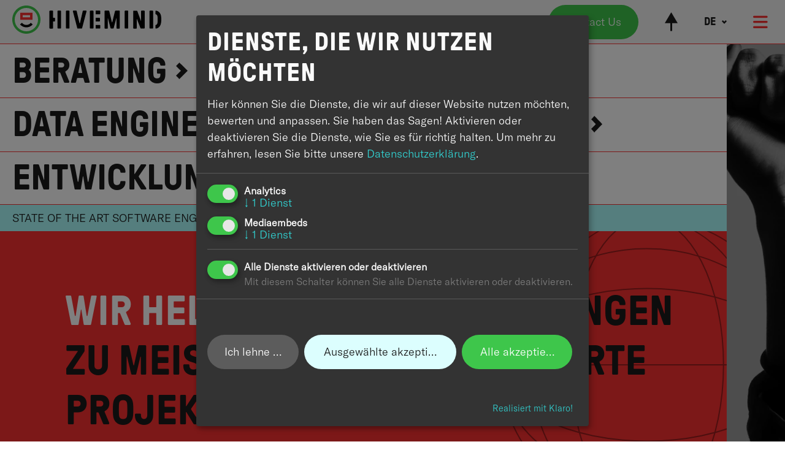

--- FILE ---
content_type: text/html;charset=UTF-8
request_url: https://www.hivemindtechnologies.com/de
body_size: 14882
content:
<!DOCTYPE html><html lang="de">
<!--
This website is powered by Neos, the Open Source Content Application Platform licensed under the GNU/GPL.
Neos is based on Flow, a powerful PHP application framework licensed under the MIT license.

More information and contribution opportunities at https://www.neos.io
-->
<head><script async data-src="https://www.googletagmanager.com/gtag/js?id=G-W4KCGZ0V1F" data-type="text/javascript" type="text/plain" data-name="googleanalytics"></script><script data-type="text/javascript" type="text/plain" data-name="googleanalytics">window.dataLayer = window.dataLayer || [];function gtag(){dataLayer.push(arguments);}gtag("js", new Date());gtag("config", "G-W4KCGZ0V1F", {"anonymize_ip":true});</script><meta charset="UTF-8" /><script defer type="application/javascript" data-never-block>window.cookiePunchConfig={"consent":{"privacyPolicyUrl":"\/de\/privacy","elementID":"cookie-punch","noAutoLoad":false,"htmlTexts":false,"embedded":false,"groupByPurpose":true,"storageMethod":"cookie","cookieName":"cookie_punch","cookieExpiresAfterDays":120,"default":true,"mustConsent":true,"acceptAll":true,"hideDeclineAll":false,"hideLearnMore":false,"noticeAsModal":false,"disablePoweredBy":false,"additionalClass":null,"cookiePath":null,"cookieDomain":null,"contextualConsentOnly":false,"purposes":{"mediaembeds":{"name":"mediaembeds","title":"","description":null},"analytics":{"name":"analytics","title":"","description":null}},"services":{"googleanalytics":{"name":"googleanalytics","title":"","description":"","purposes":["analytics"],"contextualConsentOnly":null,"default":null,"cookies":null,"required":null,"optOut":null,"onlyOnce":null},"youtube":{"name":"youtube","title":"Youtube","description":null,"purposes":["mediaembeds"],"contextualConsentOnly":null,"default":null,"cookies":null,"required":null,"optOut":null,"onlyOnce":null}},"translations":{"acceptAll":"Alle akzeptieren","acceptSelected":"Ausgew\u00e4hlte akzeptieren","close":"Schlie\u00dfen","consentModal":{"description":"Hier k\u00f6nnen Sie die Dienste, die wir auf dieser Website nutzen m\u00f6chten, bewerten und anpassen. Sie haben das Sagen! Aktivieren oder deaktivieren Sie die Dienste, wie Sie es f\u00fcr richtig halten.","title":"Dienste, die wir nutzen m\u00f6chten"},"consentNotice":{"changeDescription":"Seit Ihrem letzten Besuch gab es \u00c4nderungen, bitte erneuern Sie Ihre Zustimmung.","description":"Hallo! K\u00f6nnten wir bitte einige zus\u00e4tzliche Dienste f\u00fcr {purposes} aktivieren? Sie k\u00f6nnen Ihre Zustimmung sp\u00e4ter jederzeit \u00e4ndern oder zur\u00fcckziehen.","learnMore":"Lassen Sie mich w\u00e4hlen","testing":"Testmodus!"},"contextualConsent":{"acceptAlways":"Immer","acceptOnce":"Ja","description":"M\u00f6chten Sie von {title} bereitgestellte externe Inhalte laden?"},"decline":"Ich lehne ab","ok":"Das ist ok","poweredBy":"Realisiert mit Klaro!","privacyPolicy":{"name":"Datenschutzerkl\u00e4rung","text":"Um mehr zu erfahren, lesen Sie bitte unsere {privacyPolicy}."},"purposeItem":{"service":"Dienst","services":"Dienste"},"purposes":{"advertising":{"description":"Diese Dienste verarbeiten pers\u00f6nliche Informationen, um Ihnen personalisierte oder interessenbezogene Werbung zu zeigen.","title":"Werbung"},"functional":{"description":"Diese Dienste sind f\u00fcr die korrekte Funktion dieser Website unerl\u00e4sslich. Sie k\u00f6nnen sie hier nicht deaktivieren, da der Dienst sonst nicht richtig funktionieren w\u00fcrde.\n","title":"Dienstbereitstellung"},"marketing":{"description":"Diese Dienste verarbeiten pers\u00f6nliche Daten, um Ihnen relevante Inhalte \u00fcber Produkte, Dienstleistungen oder Themen zu zeigen, die Sie interessieren k\u00f6nnten.","title":"Marketing"},"performance":{"description":"Diese Dienste verarbeiten personenbezogene Daten, um den von dieser Website angebotenen Service zu optimieren.\n","title":"Optimierung der Leistung"}},"save":"Speichern","service":{"disableAll":{"description":"Mit diesem Schalter k\u00f6nnen Sie alle Dienste aktivieren oder deaktivieren.","title":"Alle Dienste aktivieren oder deaktivieren"},"optOut":{"description":"Diese Dienste werden standardm\u00e4\u00dfig geladen (Sie k\u00f6nnen sich jedoch abmelden)","title":"(Opt-out)"},"purpose":"Zweck","purposes":"Zwecke","required":{"description":"Dieser Service ist immer erforderlich","title":"(immer erforderlich)"}}}}};</script><script defer type="application/javascript" src="https://www.hivemindtechnologies.com/_Resources/Static/Packages/Sandstorm.CookiePunch/build/cookiepunch.js?bust=90aace52" data-never-block></script><style>.klaro {}</style><meta name="viewport" content="width=device-width, initial-scale=1" /><link rel="apple-touch-icon" sizes="180x180" href="https://www.hivemindtechnologies.com/_Resources/Static/Packages/Hivemind.Site/Favicon/apple-touch-icon.png?bust=9b525028" /><link rel="icon" type="image/png" sizes="32x32" href="https://www.hivemindtechnologies.com/_Resources/Static/Packages/Hivemind.Site/Favicon/favicon-32x32.png?bust=e44b63c4" /><link rel="icon" type="image/png" sizes="16x16" href="https://www.hivemindtechnologies.com/_Resources/Static/Packages/Hivemind.Site/Favicon/favicon-16x16.png?bust=86b51958" /><link rel="manifest" href="https://www.hivemindtechnologies.com/_Resources/Static/Packages/Hivemind.Site/Favicon/site.webmanifest?bust=6a23173a" /><link rel="mask-icon" href="https://www.hivemindtechnologies.com/_Resources/Static/Packages/Hivemind.Site/Favicon/safari-pinned-tab.svg?bust=d778532f" color="#5bbad5" /><link rel="shortcut icon" href="https://www.hivemindtechnologies.com/_Resources/Static/Packages/Hivemind.Site/Favicon/favicon.ico?bust=0305955e" /><meta name="msapplication-TileColor" content="#da532c" /><meta name="msapplication-config" content="https://www.hivemindtechnologies.com/_Resources/Static/Packages/Hivemind.Site/Favicon/browserconfig.xml?bust=c872d291" /><meta name="theme-color" content="#ffffff" /><link rel="stylesheet" href="https://www.hivemindtechnologies.com/_Resources/Static/Packages/Hivemind.Site/bundle.css?bust=dbe1153a" /><script type="text/javascript" src="https://www.hivemindtechnologies.com/_Resources/Static/Packages/Hivemind.Site/bundle.js?bust=fc0a709b" data-never-block></script><title>Willkommen - Hivemind</title><meta name="keywords" content=", Hivemind Technologies, Hivemind Technologies Berlin, Hivemind Technologies London, AI Superior, Brainpool AI, Cambridge Consultants KI, Merantix KI-Beratung, Adesso KI-Beratung, ThoughtWorks KI-Strategie, Ethische KI-Beratungsfirmen, Beste KI-Beratungsfirmen, Dateningenieurwesen-Beratungsfirmen, KI-Beratungsunternehmen in Europa, KI-Entwicklungsagenturen in Berlin, Top-KI-Beratungsfirmen in London, KI-Berater für mittelständische Unternehmen, Beste KI-Beratung für Startups, McKinsey KI-Beratung, BCG KI-Strategie, Bain KI-Beratung, Deloitte KI-Beratung, PwC KI-Beratung, KPMG KI-Lösungen, Accenture KI-Dienste, Strategy &amp; KI-Beratung, KI-Beratungsfirmen wie McKinsey, KI-Implementierung vs. KI-Strategieberatung, KI-Beratungsfirmen, die KI entwickeln, Alternative zu McKinsey für KI-Beratung, Beste KI-Beratungsfirmen jenseits der Big 4, KI-gesteuerte Beratung, KI-Beratungsdienste, KI- und Dateningenieurwesen-Beratung, KI- und maschinelles Lernen-Lösungen, KI-Strategieberatung, Maschinelles Lernen Beratung, KI-Implementierungsberatung, KI-gestützte Geschäftsanalytik, KI-gesteuerte Geschäftstransformation, KI für Geschäftsanalytik, Cloud-native KI-Lösungen, Cloud-Dateningenieurwesen-Beratung, Big-Data-Architektur-Beratung, Skalierbare Datenpipeline-Beratung, Streaming-Datenverarbeitung-Beratung, Predictive-Analytics-Lösungen, Echtzeit-Datenanalytik, Data-Lake-Beratung, Apache Kafka-Beratung, Microservices-Architektur für KI, Serverless-Architektur-Beratung, Kubernetes für KI-Anwendungen, DevOps für KI und ML, Edge-Computing-KI-Lösungen, Hybrid-Cloud-KI-Beratung, KI-gestützte Entscheidungswissenschaft, KI für Cloud-Migration, KI für Cloud-native Unternehmen, KI-gesteuerte IT-Automatisierung, KI-gesteuerte DevOps-Workflows, Ethische KI-Beratung, KI mit Gewissen, Nachhaltige KI-Lösungen, Verantwortungsvolle KI-Entwicklung, KI in nachhaltiger Technologie, KI für erneuerbare Energien, KI für das Gemeinwohl, KI für ethische Geschäftsentscheidungen, Faire und erklärbare KI-Beratung, KI- und Datenschutz-Compliance, KI- und DSGVO-Compliance, KI-Governance und Risikomanagement, Vertrauenswürdige KI-Entwicklung, KI-Ethik- und Governance-Beratung, KI für Finanzdienstleistungen, KI-Beratung für Banken, KI-Beratung für das Gesundheitswesen, KI für digitale Gesundheitslösungen, KI-gestützte Betrugserkennung, KI für die Optimierung von Lieferketten, KI für Logistikunternehmen, KI in der E-Commerce-Personalisierung, KI in Marketing- und Vertriebsautomatisierung, KI für Lead-Generierung, KI-gestützte CRM-Lösungen, KI für Nachfrageprognosen, KI für Legal Tech und Compliance, KI in der öffentlichen Verwaltung, KI für Innovationsmanagement im öffentlichen Sektor, KI-gestützte Cybersicherheitslösungen, KI-gesteuerte Automatisierung für Unternehmen, KI-gestützte Kundensegmentierung, KI in HR und Workforce Analytics, KI-Beratungsblog, KI in der Softwareentwicklung, KI für digitale Transformation, KI-Fallstudien und Best Practices, KI-gesteuerte Softwareentwicklung, KI-gesteuerte Prozessoptimierung, Zukunft der KI-Beratung" /><meta name="robots" content="index,follow" /><link rel="canonical" href="https://www.hivemindtechnologies.com/de" /><link rel="alternate" hreflang="x-default" href="https://www.hivemindtechnologies.com/" /><link rel="alternate" hreflang="en" href="https://www.hivemindtechnologies.com/" /><link rel="alternate" hreflang="de" href="https://www.hivemindtechnologies.com/de" /><meta name="twitter:card" content="summary" /><meta name="twitter:title" content="Willkommen" /><meta name="twitter:url" content="https://www.hivemindtechnologies.com/de" /><meta property="og:type" content="website" /><meta property="og:title" content="Willkommen" /><meta property="og:site_name" content="Willkommen" /><meta property="og:locale" content="de" /><meta property="og:url" content="https://www.hivemindtechnologies.com/de" /><script type="application/ld+json">{"@context":"http:\/\/schema.org\/","@type":"BreadcrumbList","itemListElement":[{"@type":"ListItem","position":1,"name":"Willkommen","item":"https:\/\/www.hivemindtechnologies.com\/de"}]}</script><script type="application/ld+json">{"@context":"http:\/\/schema.org\/","@type":"WebSite","name":"Willkommen","url":"https:\/\/www.hivemindtechnologies.com\/de"}</script></head><div class="page-header__spacer"></div><header class="page-header"><div class="page-header__inner"><a href="/"><img src="https://www.hivemindtechnologies.com/_Resources/Static/Packages/Hivemind.Site/Images/logo.svg?bust=ae49b47a" alt="Hivemind Logo" class="page-header__logo" /><img src="https://www.hivemindtechnologies.com/_Resources/Static/Packages/Hivemind.Site/Images/logomark.svg?bust=11af70c2" alt="Hivemind Logo" class="page-header__mobile-logo" /></a><div class="page-header__menu-toggles"><div class="button__wrapper button__wrapper--align-"><a class="button button--primary button--green" href="/de/contact">Contact Us</a></div><img class="service-menu__toggle" src="/_Resources/Static/Packages/Hivemind.Site/Images/menu-arrow.svg" alt="Toggle Service Menu" role="button" data-action="click-&gt;ServiceMenu#toggle" data-ServiceMenu-target="menuToggle" /><div class="language-menu uppercase" data-controller="LanguageMenu" data-action="click-&gt;LanguageMenu#toggle">

<ul class="language-menu__items">

	<li class="language-menu__item">
	
			<a href="/">
				
	en

			</a>
		
	</li>

	<li class="language-menu__item language-menu__item--current">
	
			<a href="/de">
				
	de

			</a>
		
	</li>

</ul>


<i class="hivemind-icon language-menu__toggle"><svg xmlns="http://www.w3.org/2000/svg" viewBox="0 0 38.9 28.1" aspect-ratio="XminYmin"><g transform="translate(28 39) rotate(180)"><path d="M28,31.1L19.8,39L8.5,27.3L-2.7,38.9l-8.2-7.9L8.4,10.9L28,31.1z" /></g></svg></i></div><div class="page-menu__toggle" role="button" aria-roledescription="Toggle Main Menu" data-action="click-&gt;PageMenu#toggle"><i class="fas fa-bars"></i></div></div></div></header><div class="page-menu"><header class="page-menu__header"><div class="page-menu__header-inner"><a href="/"><img src="https://www.hivemindtechnologies.com/_Resources/Static/Packages/Hivemind.Site/Images/logo-inverted.svg?bust=cec876d5" alt="Hivemind Logo" class="page-header__logo" /><img src="https://www.hivemindtechnologies.com/_Resources/Static/Packages/Hivemind.Site/Images/logomark-inverted.svg?bust=0d7aa006" alt="Hivemind Logo" class="page-header__mobile-logo" /></a><div data-action="click-&gt;PageMenu#close" role="button"><i class="hivemind-icon page-menu__close"><svg width="100%" height="100%" viewBox="0 0 27 27" version="1.1" xmlns="http://www.w3.org/2000/svg" xmlns:xlink="http://www.w3.org/1999/xlink" xml:space="preserve" xmlns:serif="http://www.serif.com/" style="fill-rule:evenodd;clip-rule:evenodd;stroke-linejoin:round;stroke-miterlimit:2;"><g transform="matrix(1,0,0,1,0,4.115)"><g transform="matrix(1.08546,-1.08546,0.739118,0.739118,-11.8039,14.0906)"><rect x="2.744" y="11.947" width="22.149" height="3.827" /></g><g transform="matrix(0.476137,-0.476137,13.1566,13.1566,-68.341,-63.093)"><rect x="6.852" y="4.947" width="5.94" height="1.827" /></g></g></svg></i></div></div></header><div class="page-menu__main"><div class="page-menu__services"><div class="page-menu__label">Services</div><div>


    <div class="page-menu__entry">
        <a href="/de/services/consulting">Beratung</a>
    </div>

    <div class="page-menu__entry">
        <a href="/de/services/cloud-migration">Cloud Migration</a>
    </div>

    <div class="page-menu__entry">
        <a href="/de/services/daten-enigneering">Data Engineering</a>
    </div>

    <div class="page-menu__entry">
        <a href="/de/services/microservices">Microservices</a>
    </div>

    <div class="page-menu__entry">
        <a href="/de/services/development">Entwicklung</a>
    </div>

    <div class="page-menu__entry">
        <a href="/de/services/trainings">Workshops</a>
    </div>

</div></div><div class="page-menu__pages">



    <div class="page-menu__entry">
        <a href="/de/services">Unsere Services</a>
    </div>

    <div class="page-menu__entry">
        <a href="/de/about-us">Wer wir sind</a>
    </div>

    <div class="page-menu__entry">
        <a href="/de/career">Karriere</a>
    </div>

    <div class="page-menu__entry">
        <a href="/de/wie-wir-arbeiten">Wie wir arbeiten</a>
    </div>

    <div class="page-menu__entry">
        <a href="/de/blog">Blog</a>
    </div>

    <div class="page-menu__entry">
        <a href="/de/contact">Kontakt</a>
    </div>

<div class="social-media-icons page-menu__social"><div class="social-media-icons__text">Follow us</div><a target="_blank" href="https://www.linkedin.com/company/hvemind-technologies-ag/mycompany/"><i class="fab fa-linkedin-in"></i></a><a target="_blank" href="https://twitter.com/Hivemind_Tech"><i class="fab fa-twitter"></i></a><a target="_blank" href="https://www.facebook.com/hivemindtechnologies/"><i class="fab fa-facebook-f"></i></a></div></div></div></div>


<nav class="service-menu" data-ServiceMenu-target="menu">
    <div class="service-menu__items-wrapper">
        <div class="service-menu__items">
            
                <span class="service-menu__item">
                <a href="/de/services/consulting">
                    Beratung<i class="hivemind-icon service-menu__item-icon"><svg xmlns="http://www.w3.org/2000/svg" viewBox="0 0 28 39" aspect-ratio="XminYmin"><path id="Path_41" data-name="Path 41" d="M76.906,98.045l-7.94-8.2L80.68,78.5,69.1,67.333l7.922-8.213L97.1,78.485Z" transform="translate(-68.967 -59.12)" fill="#000" /></svg></i>
                </a>
                </span>
            
                <span class="service-menu__item">
                <a href="/de/services/cloud-migration">
                    Cloud Migration<i class="hivemind-icon service-menu__item-icon"><svg xmlns="http://www.w3.org/2000/svg" viewBox="0 0 28 39" aspect-ratio="XminYmin"><path id="Path_41" data-name="Path 41" d="M76.906,98.045l-7.94-8.2L80.68,78.5,69.1,67.333l7.922-8.213L97.1,78.485Z" transform="translate(-68.967 -59.12)" fill="#000" /></svg></i>
                </a>
                </span>
            
                <span class="service-menu__item">
                <a href="/de/services/daten-enigneering">
                    Data Engineering<i class="hivemind-icon service-menu__item-icon"><svg xmlns="http://www.w3.org/2000/svg" viewBox="0 0 28 39" aspect-ratio="XminYmin"><path id="Path_41" data-name="Path 41" d="M76.906,98.045l-7.94-8.2L80.68,78.5,69.1,67.333l7.922-8.213L97.1,78.485Z" transform="translate(-68.967 -59.12)" fill="#000" /></svg></i>
                </a>
                </span>
            
                <span class="service-menu__item">
                <a href="/de/services/microservices">
                    Microservices<i class="hivemind-icon service-menu__item-icon"><svg xmlns="http://www.w3.org/2000/svg" viewBox="0 0 28 39" aspect-ratio="XminYmin"><path id="Path_41" data-name="Path 41" d="M76.906,98.045l-7.94-8.2L80.68,78.5,69.1,67.333l7.922-8.213L97.1,78.485Z" transform="translate(-68.967 -59.12)" fill="#000" /></svg></i>
                </a>
                </span>
            
                <span class="service-menu__item">
                <a href="/de/services/development">
                    Entwicklung<i class="hivemind-icon service-menu__item-icon"><svg xmlns="http://www.w3.org/2000/svg" viewBox="0 0 28 39" aspect-ratio="XminYmin"><path id="Path_41" data-name="Path 41" d="M76.906,98.045l-7.94-8.2L80.68,78.5,69.1,67.333l7.922-8.213L97.1,78.485Z" transform="translate(-68.967 -59.12)" fill="#000" /></svg></i>
                </a>
                </span>
            
                <span class="service-menu__item">
                <a href="/de/services/trainings">
                    Workshops<i class="hivemind-icon service-menu__item-icon"><svg xmlns="http://www.w3.org/2000/svg" viewBox="0 0 28 39" aspect-ratio="XminYmin"><path id="Path_41" data-name="Path 41" d="M76.906,98.045l-7.94-8.2L80.68,78.5,69.1,67.333l7.922-8.213L97.1,78.485Z" transform="translate(-68.967 -59.12)" fill="#000" /></svg></i>
                </a>
                </span>
            
        </div>
    </div>
    <div class="divider background--light-cyan"><div class="divider__inner">State of the art software engineering</div></div>
</nav>
<div class="floating-image"><picture class="floating-image__image"><source srcset="https://hivemindtechnologies.com/_Resources/Persistent/d4ea0aca7dc0d8821db5553e4a7d84fc6420803c/fist-428x3461-100x809.webp 100w" type="image/webp" /><source srcset="https://hivemindtechnologies.com/_Resources/Persistent/d9db0cee3e4cb9b19a04e563fac3b92d260daf4c/fist-428x3461-100x809.png 100w" type="image/png" /><img src="https://hivemindtechnologies.com/_Resources/Persistent/d9db0cee3e4cb9b19a04e563fac3b92d260daf4c/fist-428x3461-100x809.png" srcset="https://hivemindtechnologies.com/_Resources/Persistent/d9db0cee3e4cb9b19a04e563fac3b92d260daf4c/fist-428x3461-100x809.png 100w" alt /></picture></div><main><div class="main-content-collection neos-contentcollection"><div class="banner background--red"><div class="banner__inner text-color--black"><h4>&nbsp;</h4><h2 class="text-color--white">Wir helfen<span class="text-color--white"> </span><span class="text-color--black">Herausforderungen zu meistern und ambitionierte Projekte zu realisieren.</span></h2><p class="text-color--white">&nbsp;</p></div></div><div class="button__wrapper button__wrapper--align-center"><a class="button button--primary button--green" href="/de/contact">Kontaktieren Sie Uns</a></div><div class="headline"><h3>Wir helfen Ihnen mit</h3></div><div class="service-list__wrapper"><div class="service-list"><a href="/de/services/consulting"><h4>Beratung</h4><p>Profitieren Sie von unserem Wissen und unserer langjährigen Erfahrung. Wir bieten sowohl Fachwissen als auch Unterstützung, damit Ihr Projekt zum Erfolg wird.</p><i class="hivemind-icon"><svg xmlns="http://www.w3.org/2000/svg" viewBox="0 0 28 39" aspect-ratio="XminYmin"><path id="Path_41" data-name="Path 41" d="M76.906,98.045l-7.94-8.2L80.68,78.5,69.1,67.333l7.922-8.213L97.1,78.485Z" transform="translate(-68.967 -59.12)" fill="#000" /></svg></i></a><a href="/de/services/cloud-migration"><h4>Cloud Migration</h4><p>Wir entwickeln maßgeschneiderte und erschwingliche Migrationskonzepte, um Cloud-Lösungen zu finden, die perfekt zu Ihrem Budget und Ihren Geschäftsanforderungen passen. </p><i class="hivemind-icon"><svg xmlns="http://www.w3.org/2000/svg" viewBox="0 0 28 39" aspect-ratio="XminYmin"><path id="Path_41" data-name="Path 41" d="M76.906,98.045l-7.94-8.2L80.68,78.5,69.1,67.333l7.922-8.213L97.1,78.485Z" transform="translate(-68.967 -59.12)" fill="#000" /></svg></i></a><a href="/de/services/daten-enigneering"><h4>Data Engineering</h4><p>Big-Data-Architekturen bergen ein enormes Potenzial. Wir helfen Ihnen mit unserem umfassenden Expertenservice, schnelle und robuste Lösungen einzurichten, die vollständig mit Ihrem Bedarf skalieren.</p><i class="hivemind-icon"><svg xmlns="http://www.w3.org/2000/svg" viewBox="0 0 28 39" aspect-ratio="XminYmin"><path id="Path_41" data-name="Path 41" d="M76.906,98.045l-7.94-8.2L80.68,78.5,69.1,67.333l7.922-8.213L97.1,78.485Z" transform="translate(-68.967 -59.12)" fill="#000" /></svg></i></a><a href="/de/services/microservices"><h4>Microservices</h4><p>Wir sorgen für eine reibungslose Migration Ihres monolithischen IT-Systems auf moderne Microservices und serverlose Architektur. </p><i class="hivemind-icon"><svg xmlns="http://www.w3.org/2000/svg" viewBox="0 0 28 39" aspect-ratio="XminYmin"><path id="Path_41" data-name="Path 41" d="M76.906,98.045l-7.94-8.2L80.68,78.5,69.1,67.333l7.922-8.213L97.1,78.485Z" transform="translate(-68.967 -59.12)" fill="#000" /></svg></i></a><a href="/de/services/development"><h4>Entwicklung</h4><p>Wir bieten das gesamte Spektrum an Entwicklungsdienstleistungen und übernehmen für Sie den gesamten Produktlebenszyklus. Batterien inklusive. </p><i class="hivemind-icon"><svg xmlns="http://www.w3.org/2000/svg" viewBox="0 0 28 39" aspect-ratio="XminYmin"><path id="Path_41" data-name="Path 41" d="M76.906,98.045l-7.94-8.2L80.68,78.5,69.1,67.333l7.922-8.213L97.1,78.485Z" transform="translate(-68.967 -59.12)" fill="#000" /></svg></i></a><a href="/de/services/trainings"><h4>Workshops</h4><p>Wir helfen Ihnen, die Fähigkeiten Ihrer Teams mit effizienten und praktischen Schulungen zu verbessern, die von Experten durchgeführt werden - per Fernzugriff oder vor Ort.</p><i class="hivemind-icon"><svg xmlns="http://www.w3.org/2000/svg" viewBox="0 0 28 39" aspect-ratio="XminYmin"><path id="Path_41" data-name="Path 41" d="M76.906,98.045l-7.94-8.2L80.68,78.5,69.1,67.333l7.922-8.213L97.1,78.485Z" transform="translate(-68.967 -59.12)" fill="#000" /></svg></i></a></div></div><div class="button__wrapper button__wrapper--align-center"><a class="button button--primary button--red" href="/de/services">Alle Services</a></div><div class="divider background--black"><div class="divider__inner">State of the art software engineering, consulting &amp; developing.</div></div><div class="background-color-section__wrapper background--black"><div class="background-color-section__inner"><div class="main-content-collection neos-contentcollection"><div class="text"><h2 class="text-color--red" style="text-align:center;">Zu unserem [<a href="/de/manifest"><span class="text-color--white">MANIFEST</span></a>♥]</h2></div></div></div></div><div class="watermark-text__wrapper"><div class="watermark-text"><p style="text-align:right;">############</p></div></div><div class="divider background--grey"><div class="divider__inner"></div></div><div class="two-column"><div class="two-column__inner"><div class="two-column__column-0"><div class="neos-contentcollection"><div class="headline"><h4><span class="text-color--red">_</span>Die transformative Kraft von KI: Technologische Herausforderungen und Erfolgsgeschichten</h4></div></div></div><div class="two-column__column-1"><div class="neos-contentcollection"><div class="image__wrapper"><picture class="image"><source srcset="https://hivemindtechnologies.com/_Resources/Persistent/57ac3cab4a0e8034b4fa9822c9f256af7f2080ff/HIvemindTechnologies_transformative_AI_1-320x213.webp 320w, https://hivemindtechnologies.com/_Resources/Persistent/7e97007822a2d684b839e4e522c064d7275650ca/HIvemindTechnologies_transformative_AI_1-600x400.webp 600w, https://hivemindtechnologies.com/_Resources/Persistent/9950f9338e606838ae7faa5bf3bfa2c7e37fcf80/HIvemindTechnologies_transformative_AI_1-800x534.webp 800w, https://hivemindtechnologies.com/_Resources/Persistent/1298d975c6ef860bf0a73e2eb8133fa98586bed9/HIvemindTechnologies_transformative_AI_1-1000x667.webp 1000w, https://hivemindtechnologies.com/_Resources/Persistent/56506a80ad9758ce1cdf3405b9cbbba64b06ffa0/HIvemindTechnologies_transformative_AI_1-1200x800.webp 1200w" sizes="
                     (min-width: 1400px) 1200px,
                     (min-width: 996px) 996px,
                     (min-width: 768px) 768px,
                     (min-width: 500px) 500px,
                     (min-width: 374px) 374px,
                     100vw
                 " type="image/webp" /><source srcset="https://hivemindtechnologies.com/_Resources/Persistent/ce45238d03fd75bb15ff6b799e3de6278a07100e/HIvemindTechnologies_transformative_AI_1-320x213.png 320w, https://hivemindtechnologies.com/_Resources/Persistent/bd87251f24460c817a6e7b1cc6201447f8a1c045/HIvemindTechnologies_transformative_AI_1-600x400.png 600w, https://hivemindtechnologies.com/_Resources/Persistent/1a0bf131383cb14b881074ca06801458f934c9fb/HIvemindTechnologies_transformative_AI_1-800x534.png 800w, https://hivemindtechnologies.com/_Resources/Persistent/6652b8c78cbde28a5d69302221e067180a0419d1/HIvemindTechnologies_transformative_AI_1-1000x667.png 1000w, https://hivemindtechnologies.com/_Resources/Persistent/418502a2c0cf70b7ff3fa8e222e3136315cab5e2/HIvemindTechnologies_transformative_AI_1-1200x800.png 1200w" sizes="
                     (min-width: 1400px) 1200px,
                     (min-width: 996px) 996px,
                     (min-width: 768px) 768px,
                     (min-width: 500px) 500px,
                     (min-width: 374px) 374px,
                     100vw
                 " type="image/png" /><img src="https://hivemindtechnologies.com/_Resources/Persistent/3d6fc8e10c78216d8f426600f48c90686ef52726/HIvemindTechnologies_transformative_AI_1-1400x934.jpeg" srcset="https://hivemindtechnologies.com/_Resources/Persistent/6c953ac87cbd54b5ce860cc0c7956c652d4c0aaf/HIvemindTechnologies_transformative_AI_1-320x213.jpeg 320w, https://hivemindtechnologies.com/_Resources/Persistent/b1dfe6596d0886191e77c4fa129429d6dff75edf/HIvemindTechnologies_transformative_AI_1-600x400.jpeg 600w, https://hivemindtechnologies.com/_Resources/Persistent/2a86688f3801703f557576f217766d2a8b56fdb8/HIvemindTechnologies_transformative_AI_1-800x534.jpeg 800w, https://hivemindtechnologies.com/_Resources/Persistent/bff3ae5e51bb552678e9d7b9a80e365cf9a502e3/HIvemindTechnologies_transformative_AI_1-1000x667.jpeg 1000w, https://hivemindtechnologies.com/_Resources/Persistent/ddb0e803834429ef9ae0c15990d6ba6eecc82fc5/HIvemindTechnologies_transformative_AI_1-1200x800.jpeg 1200w" sizes="
                     (min-width: 1400px) 1200px,
                     (min-width: 996px) 996px,
                     (min-width: 768px) 768px,
                     (min-width: 500px) 500px,
                     (min-width: 374px) 374px,
                     100vw
                 " alt="HIvemindTechnologies Transformative AI 1" /></picture></div></div></div></div></div><div class="text"><p><strong>Künstliche Intelligenz (KI) und insbesondere der Bereich des Natural Language Processing (NLP) hat in den letzten Jahrzehnten bemerkenswerte Fortschritte erzielt und ist zu einem zentralen Element moderner Technologieanwendungen geworden. Große Sprachmodelle (Large Language Models, LLMs) haben das Potenzial, Arbeitsabläufe und Geschäftsmodelle grundlegend zu verändern. In der modernen Geschäftswelt sind diese Technologien schon jetzt zu unverzichtbaren Werkzeugen geworden. Sie ermöglichen es, große Datenmengen effizient zu verarbeiten, komplexe Muster zu erkennen und personalisierte Interaktionen in Echtzeit zu bieten.&nbsp;</strong></p></div><div class="button__wrapper button__wrapper--align-left"><a class="button button--primary button--green" href="/de/die-transformative-kraft-von-ki">Weiterlesen</a></div><div class="divider background--grey"><div class="divider__inner"></div></div><div class="divider background--black"><div class="divider__inner">State of the art software engineering, consulting & developing</div></div><div class="divider background--grey"><div class="divider__inner"></div></div><div class="two-column"><div class="two-column__inner"><div class="two-column__column-0"><div class="neos-contentcollection"><div class="headline"><h4><span class="text-color--red">_TECH WITH A CONSCIENCE</span></h4></div><div class="text"><p>Wir sind ein IT-Dienstleister und -Beratungsunternehmen mit einem Gewissen. Wir wählen unsere Kunden mit Sorgfalt aus: Keine fossilen Brennstoffe, kein Militär, keine Überwachungsindustrie. Und unsere Büros werden selbstverständlich mit Ökostrom betrieben.&nbsp;</p></div><div class="button__wrapper button__wrapper--align-left"><a class="button button--primary button--blue" href="/de/about-us">Weiterlesen</a></div></div></div><div class="two-column__column-1"><div class="neos-contentcollection"><div class="image__wrapper"><picture class="image"><source srcset="https://hivemindtechnologies.com/_Resources/Persistent/9a0d4eef95d26bfbdd3bf3d7b682a78b1b79921c/BNW_Member_600dpi-2549x1771-320x222.webp 320w, https://hivemindtechnologies.com/_Resources/Persistent/7d956464b22d58ae58b30df0dd4f9d27b3cdb907/BNW_Member_600dpi-2549x1771-600x417.webp 600w, https://hivemindtechnologies.com/_Resources/Persistent/7ec324289e960b4d131c0fbb0338260bba37f265/BNW_Member_600dpi-2549x1771-800x556.webp 800w, https://hivemindtechnologies.com/_Resources/Persistent/7179752dda55a21ee8585f3a1e2b1757325c8d50/BNW_Member_600dpi-2549x1771-1000x695.webp 1000w, https://hivemindtechnologies.com/_Resources/Persistent/b957c63060b1e0005b825b5bb67d07b55e323504/BNW_Member_600dpi-2549x1771-1200x834.webp 1200w" sizes="
                     (min-width: 1400px) 1200px,
                     (min-width: 996px) 996px,
                     (min-width: 768px) 768px,
                     (min-width: 500px) 500px,
                     (min-width: 374px) 374px,
                     100vw
                 " type="image/webp" /><source srcset="https://hivemindtechnologies.com/_Resources/Persistent/b0fa629d90486693cc964fb0d21414c9e9d0983e/BNW_Member_600dpi-2549x1771-320x222.png 320w, https://hivemindtechnologies.com/_Resources/Persistent/b8468ecba15ab88916dbec4a358a3c4b97a9ecb0/BNW_Member_600dpi-2549x1771-600x417.png 600w, https://hivemindtechnologies.com/_Resources/Persistent/b2e7a5a9c79b45b2ed3535613819c937eb152fe6/BNW_Member_600dpi-2549x1771-800x556.png 800w, https://hivemindtechnologies.com/_Resources/Persistent/14b3be66ffd6313310b9bc5afd05ca652c98bab1/BNW_Member_600dpi-2549x1771-1000x695.png 1000w, https://hivemindtechnologies.com/_Resources/Persistent/78e29f45e1dd0b1c3e497d7e938f0207a5bca3c5/BNW_Member_600dpi-2549x1771-1200x834.png 1200w" sizes="
                     (min-width: 1400px) 1200px,
                     (min-width: 996px) 996px,
                     (min-width: 768px) 768px,
                     (min-width: 500px) 500px,
                     (min-width: 374px) 374px,
                     100vw
                 " type="image/png" /><img src="https://hivemindtechnologies.com/_Resources/Persistent/da8fbe01ea279c0732a03545ddf9cb343acf8e84/BNW_Member_600dpi-2549x1771-1400x973.jpg" srcset="https://hivemindtechnologies.com/_Resources/Persistent/0116917fe2af23663ee5e632d7772a14e4bcf014/BNW_Member_600dpi-2549x1771-320x222.jpg 320w, https://hivemindtechnologies.com/_Resources/Persistent/4e49fd18d2e226f63adc6f392cef5df78d48edc8/BNW_Member_600dpi-2549x1771-600x417.jpg 600w, https://hivemindtechnologies.com/_Resources/Persistent/dd8be08267d5290aca1ab3c5e8e3f6602aa24db0/BNW_Member_600dpi-2549x1771-800x556.jpg 800w, https://hivemindtechnologies.com/_Resources/Persistent/167f4f36b7cc5811160e4bcc502a3884b95ef4ec/BNW_Member_600dpi-2549x1771-1000x695.jpg 1000w, https://hivemindtechnologies.com/_Resources/Persistent/576969ef16c0f4ffee984ade07641fc7739694c8/BNW_Member_600dpi-2549x1771-1200x834.jpg 1200w" sizes="
                     (min-width: 1400px) 1200px,
                     (min-width: 996px) 996px,
                     (min-width: 768px) 768px,
                     (min-width: 500px) 500px,
                     (min-width: 374px) 374px,
                     100vw
                 " alt="BNW Member 600dpi" /></picture></div></div></div></div></div><div class="headline"></div><div class="background-color-section__wrapper background--black"><div class="background-color-section__inner"><div class="main-content-collection neos-contentcollection"><div class="headline"><h4 class="text-color--red" style="text-align:right;">_DIVERSITÄT ALS KREATIVE STÄRKE</h4></div><div class="two-column"><div class="two-column__inner"><div class="two-column__column-0"><div class="neos-contentcollection"><div class="image__wrapper"><picture class="image"><source srcset="https://hivemindtechnologies.com/_Resources/Persistent/89fbcfbb88f88469a0b67ef158d3dadae4268b90/hipster-869222_1920-320x213.webp 320w, https://hivemindtechnologies.com/_Resources/Persistent/31e8e7be402dd206f044b91c0a1cbb0846cd12a0/hipster-869222_1920-600x400.webp 600w, https://hivemindtechnologies.com/_Resources/Persistent/50cf1f1d49263cf8630e01a97cb922ae4ccd1392/hipster-869222_1920-800x533.webp 800w, https://hivemindtechnologies.com/_Resources/Persistent/a33b9e17c3fcf2d55741c5a549dbe62d75a911e6/hipster-869222_1920-1000x667.webp 1000w, https://hivemindtechnologies.com/_Resources/Persistent/f0d364d2f5049b1b2158fc6882f888414b661bf0/hipster-869222_1920-1200x800.webp 1200w" sizes="
                     (min-width: 1400px) 1200px,
                     (min-width: 996px) 996px,
                     (min-width: 768px) 768px,
                     (min-width: 500px) 500px,
                     (min-width: 374px) 374px,
                     100vw
                 " type="image/webp" /><source srcset="https://hivemindtechnologies.com/_Resources/Persistent/092386109393e8541e1492a24cd17e48a35cad9f/hipster-869222_1920-320x213.png 320w, https://hivemindtechnologies.com/_Resources/Persistent/91eed4b5f4563eca9512961ada08b8298a70c1b9/hipster-869222_1920-600x400.png 600w, https://hivemindtechnologies.com/_Resources/Persistent/443439b768f1f9978cdde64cad38e34ffe81122f/hipster-869222_1920-800x533.png 800w, https://hivemindtechnologies.com/_Resources/Persistent/a86af85187aa649731f591418bb2265377762a93/hipster-869222_1920-1000x667.png 1000w, https://hivemindtechnologies.com/_Resources/Persistent/f79dd0bf80da3e83522350865dd07a46ab9719f2/hipster-869222_1920-1200x800.png 1200w" sizes="
                     (min-width: 1400px) 1200px,
                     (min-width: 996px) 996px,
                     (min-width: 768px) 768px,
                     (min-width: 500px) 500px,
                     (min-width: 374px) 374px,
                     100vw
                 " type="image/png" /><img src="https://hivemindtechnologies.com/_Resources/Persistent/7fc93bf266332ba06a38be30f072c8b7dfeb3fa1/hipster-869222_1920-1400x933.jpg" srcset="https://hivemindtechnologies.com/_Resources/Persistent/a8542cf691d4385b57e151eaeb01c857b5a54928/hipster-869222_1920-320x213.jpg 320w, https://hivemindtechnologies.com/_Resources/Persistent/8d0e9c37fcc301ef76e79801837ca23db3341bc1/hipster-869222_1920-600x400.jpg 600w, https://hivemindtechnologies.com/_Resources/Persistent/2c27d7773aa184ee650b23c6bd4b78d9be861fe0/hipster-869222_1920-800x533.jpg 800w, https://hivemindtechnologies.com/_Resources/Persistent/91bd8894135cce574da3c7176b798daf8d057914/hipster-869222_1920-1000x667.jpg 1000w, https://hivemindtechnologies.com/_Resources/Persistent/5572d5913aaa59690d7e07b703142a93f0d8ce90/hipster-869222_1920-1200x800.jpg 1200w" sizes="
                     (min-width: 1400px) 1200px,
                     (min-width: 996px) 996px,
                     (min-width: 768px) 768px,
                     (min-width: 500px) 500px,
                     (min-width: 374px) 374px,
                     100vw
                 " alt="Hipster 869222 1920" /></picture></div></div></div><div class="two-column__column-1"><div class="neos-contentcollection"><div class="text"><p>Bei Hivemind schätzen wir den Reichtum, der durch eine vielfältige, menschenfreundliche Kultur der Offenheit, des Respekts und des gegenseitigen Vertrauens entsteht. Wir pflegen einen wertschätzenden Umgang miteinander. Wir sind einander Mentoren und Mentees. Und das Wichtigste: Wir vertrauen unseren Mitarbeitern. Unser Anspruch ist es, ein unterstützendes und förderliches Umfeld für unser Team zu schaffen. Wir heißen alle willkommen, die unsere Werte teilen und sich für Verbesserungen im menschlichen Miteinander, für Fairness und Nachhaltigkeit einsetzen - auf allen Ebenen. Wir wollen nicht nur den Status quo der Softwareentwicklung in Frage stellen, sondern auch das Arbeitsleben selbst.&nbsp;</p></div><div class="button__wrapper button__wrapper--align-left"><a class="button button--primary button--blue" href="/de/about-us">Weiterlesen</a></div></div></div></div></div></div></div></div><div class="headline"><h4 class="text-color--red">_Strategie &amp; Operatives Geschäft</h4></div><div class="two-column"><div class="two-column__inner"><div class="two-column__column-0"><div class="neos-contentcollection"><div class="text"><p>Unsere Beratungsabteilung vermittelt fundiertes Wissen über moderne Datentechnologien, automatisierte Verarbeitung in Big-Data-Umgebungen und skalierbaren Rechenzentrumsbetrieb in Cloud- (AWS, GCP) und Hybrid-Umgebungen.</p></div><div class="button__wrapper button__wrapper--align-left"><a class="button button--primary button--blue" href="/de/services/consulting">Weiterlesen</a></div></div></div><div class="two-column__column-1"><div class="neos-contentcollection"><div class="image__wrapper"><picture class="image"><source srcset="https://hivemindtechnologies.com/_Resources/Persistent/fd6567dd54eb0106db8bce43ef6dadd0539e18f3/code-820275_1920-320x213.webp 320w, https://hivemindtechnologies.com/_Resources/Persistent/5e5965c3108585541261001230e39298e5622f13/code-820275_1920-600x400.webp 600w, https://hivemindtechnologies.com/_Resources/Persistent/9591fb69de7bab209768496716a4b92406a5c286/code-820275_1920-800x533.webp 800w, https://hivemindtechnologies.com/_Resources/Persistent/76d3c147c048b348bc080ef15826810074a9600d/code-820275_1920-1000x667.webp 1000w, https://hivemindtechnologies.com/_Resources/Persistent/3123292eac6d6dbdb63f5e4b6ed24a6281819d94/code-820275_1920-1200x800.webp 1200w" sizes="
                     (min-width: 1400px) 1200px,
                     (min-width: 996px) 996px,
                     (min-width: 768px) 768px,
                     (min-width: 500px) 500px,
                     (min-width: 374px) 374px,
                     100vw
                 " type="image/webp" /><source srcset="https://hivemindtechnologies.com/_Resources/Persistent/b4e175a4df300779af2db1e525639015f9281914/code-820275_1920-320x213.png 320w, https://hivemindtechnologies.com/_Resources/Persistent/85d2e37452a03192a373cb0cedda15f91b92ce61/code-820275_1920-600x400.png 600w, https://hivemindtechnologies.com/_Resources/Persistent/21e2590f82b9199e68b0a1f59b404471280d1c0d/code-820275_1920-800x533.png 800w, https://hivemindtechnologies.com/_Resources/Persistent/48acbf7fe59039fd2d677dc960fcb92cfa73f182/code-820275_1920-1000x667.png 1000w, https://hivemindtechnologies.com/_Resources/Persistent/a7b82f182e8ffc1c220059427d3c702733673878/code-820275_1920-1200x800.png 1200w" sizes="
                     (min-width: 1400px) 1200px,
                     (min-width: 996px) 996px,
                     (min-width: 768px) 768px,
                     (min-width: 500px) 500px,
                     (min-width: 374px) 374px,
                     100vw
                 " type="image/png" /><img src="https://hivemindtechnologies.com/_Resources/Persistent/f61fe13ffafcbf59ff8a1a94df9c300a5a113b01/code-820275_1920-1400x933.jpg" srcset="https://hivemindtechnologies.com/_Resources/Persistent/1435f948a40fa2c1d5d18b86fee2f8cab0f4bdc9/code-820275_1920-320x213.jpg 320w, https://hivemindtechnologies.com/_Resources/Persistent/174ab9a14c6d8173e29264cba7a48b245ca98d4e/code-820275_1920-600x400.jpg 600w, https://hivemindtechnologies.com/_Resources/Persistent/bfcdf192f0592980546d4a495e256f9619b461ea/code-820275_1920-800x533.jpg 800w, https://hivemindtechnologies.com/_Resources/Persistent/1e98976de2283c840a16c0db96d1b76f38a4ad36/code-820275_1920-1000x667.jpg 1000w, https://hivemindtechnologies.com/_Resources/Persistent/0c4c4959806d3b5cd651eb4469c353a7a6f46e13/code-820275_1920-1200x800.jpg 1200w" sizes="
                     (min-width: 1400px) 1200px,
                     (min-width: 996px) 996px,
                     (min-width: 768px) 768px,
                     (min-width: 500px) 500px,
                     (min-width: 374px) 374px,
                     100vw
                 " alt="Code 820275 1920" /></picture></div></div></div></div></div><div class="headline"><h4 class="text-color--red" style="text-align:right;">_"No Bullsh*t"-Ansatz</h4></div><div class="two-column"><div class="two-column__inner"><div class="two-column__column-0"><div class="neos-contentcollection"><div class="image__wrapper"><picture class="image"><source srcset="https://hivemindtechnologies.com/_Resources/Persistent/8d649fc4cbbe08e0654d9ded0265ed157baad905/people-2569234-320x218.webp 320w, https://hivemindtechnologies.com/_Resources/Persistent/7d25affc6fcb34dfc102c776bb30f3a685d6ee33/people-2569234-600x409.webp 600w, https://hivemindtechnologies.com/_Resources/Persistent/7af074241a63c3c9507844aa7539bf86303c485f/people-2569234-800x546.webp 800w, https://hivemindtechnologies.com/_Resources/Persistent/fdf8c473f86bf7191d06eaa48520644200ffeeb5/people-2569234-1000x682.webp 1000w, https://hivemindtechnologies.com/_Resources/Persistent/5fe770d49f040fef38553fe19d69b3971c35f2d0/people-2569234-1200x819.webp 1200w" sizes="
                     (min-width: 1400px) 1200px,
                     (min-width: 996px) 996px,
                     (min-width: 768px) 768px,
                     (min-width: 500px) 500px,
                     (min-width: 374px) 374px,
                     100vw
                 " type="image/webp" /><source srcset="https://hivemindtechnologies.com/_Resources/Persistent/e5a5f65dc90233b83aad724a51e85477ef817f7d/people-2569234-320x218.png 320w, https://hivemindtechnologies.com/_Resources/Persistent/d61565a3c80042316e2b83d11a2549e55c7e9516/people-2569234-600x409.png 600w, https://hivemindtechnologies.com/_Resources/Persistent/a1f1a607c9e3d46e3cee57a11c795aad52e45633/people-2569234-800x546.png 800w, https://hivemindtechnologies.com/_Resources/Persistent/a711c7e53b1a60c7096c30dd707b1245a29e4efa/people-2569234-1000x682.png 1000w, https://hivemindtechnologies.com/_Resources/Persistent/d3ff227f8abd4eb4e5a14c1f1113cc0ab2440f0b/people-2569234-1200x819.png 1200w" sizes="
                     (min-width: 1400px) 1200px,
                     (min-width: 996px) 996px,
                     (min-width: 768px) 768px,
                     (min-width: 500px) 500px,
                     (min-width: 374px) 374px,
                     100vw
                 " type="image/png" /><img src="https://hivemindtechnologies.com/_Resources/Persistent/d4e5160eed14b51d56c9da8b293509cf88f2fc3b/people-2569234-1400x955.jpg" srcset="https://hivemindtechnologies.com/_Resources/Persistent/4fa4b9aba3fd2740a2f6b7ebeadbaf6993d5f703/people-2569234-320x218.jpg 320w, https://hivemindtechnologies.com/_Resources/Persistent/90f635ff30d6fe22f901e7d9e0470230c0e5c324/people-2569234-600x409.jpg 600w, https://hivemindtechnologies.com/_Resources/Persistent/4e1478d19f8b02f02be96ed4905e20fa7ac72d6c/people-2569234-800x546.jpg 800w, https://hivemindtechnologies.com/_Resources/Persistent/0273990ec2c89c3af184453ba15b0af45fa2fb5a/people-2569234-1000x682.jpg 1000w, https://hivemindtechnologies.com/_Resources/Persistent/074ac6179df1ff8e6d05fc6fce92ba1c4b05f0d0/people-2569234-1200x819.jpg 1200w" sizes="
                     (min-width: 1400px) 1200px,
                     (min-width: 996px) 996px,
                     (min-width: 768px) 768px,
                     (min-width: 500px) 500px,
                     (min-width: 374px) 374px,
                     100vw
                 " alt="People 2569234" /></picture></div></div></div><div class="two-column__column-1"><div class="neos-contentcollection"><div class="text"><p>Unser konsequenter "No Bullshit"-Ansatz ist der Schlüssel zum Erfolg. Wir haben jeglichen überflüssigen Schnickschnack aus der Softwareentwicklung verbannt. Unnötige Formalismen und Zeremonien sowie das Festhalten an extravaganten, antizipativen Implementierungen sehen wir als Zeitverschwendung, die schnelle Feedback-Zyklen und eine qualitativ hochwertige, unkomplizierte und robuste Softwareentwicklung gefährden.</p></div><div class="button__wrapper button__wrapper--align-left"><a class="button button--primary button--blue" href="/de/wie-wir-arbeiten">Weiterlesen</a></div></div></div></div></div><div class="divider background--black"><div class="divider__inner">State of the art software engineering, consulting &amp; development</div></div><div class="headline"><h2 class="text-color--red">_Unsere Partner</h2></div><div class="logowall__wrapper"><div class="logowall neos-contentcollection"><div class="logowall__logo"><picture class="logowall__logo-image"><source srcset="https://hivemindtechnologies.com/_Resources/Persistent/d07777e6f514268e32fbd0cca35028337a076166/vmpl_logo%20-200x113.webp 200w" type="image/webp" /><source srcset="https://hivemindtechnologies.com/_Resources/Persistent/139139d9b3211b1a04e1af2171dd7447c1513220/vmpl_logo%20-200x113.png 200w" type="image/png" /><img src="https://hivemindtechnologies.com/_Resources/Persistent/139139d9b3211b1a04e1af2171dd7447c1513220/vmpl_logo%20-200x113.png" srcset="https://hivemindtechnologies.com/_Resources/Persistent/139139d9b3211b1a04e1af2171dd7447c1513220/vmpl_logo%20-200x113.png 200w" alt="Vmpl Logo " /></picture></div><div class="logowall__logo"><picture class="logowall__logo-image"><source srcset="https://hivemindtechnologies.com/_Resources/Persistent/668eba56d6e13ae7f0c83c2ec5fb11307b023ff4/Lumilinks_Logo_450px-200x32.webp 200w" type="image/webp" /><source srcset="https://hivemindtechnologies.com/_Resources/Persistent/9fb82e52508e01482db209e3bff2d784c59bc167/Lumilinks_Logo_450px-200x32.png 200w" type="image/png" /><img src="https://hivemindtechnologies.com/_Resources/Persistent/9fb82e52508e01482db209e3bff2d784c59bc167/Lumilinks_Logo_450px-200x32.png" srcset="https://hivemindtechnologies.com/_Resources/Persistent/9fb82e52508e01482db209e3bff2d784c59bc167/Lumilinks_Logo_450px-200x32.png 200w" alt="Lumilinks Logo 450px" /></picture></div><div class="logowall__logo"><picture class="logowall__logo-image"><source srcset="https://hivemindtechnologies.com/_Resources/Persistent/8a23216cdd5a01e68d8aab4c7c3ffa060ebbea2d/risingwave-logo-black-text.11ccd229%20(1).svg" type="image/webp" /><source srcset="https://hivemindtechnologies.com/_Resources/Persistent/8a23216cdd5a01e68d8aab4c7c3ffa060ebbea2d/risingwave-logo-black-text.11ccd229%20(1).svg" type="image/png" /><img src="https://hivemindtechnologies.com/_Resources/Persistent/8a23216cdd5a01e68d8aab4c7c3ffa060ebbea2d/risingwave-logo-black-text.11ccd229%20(1).svg" srcset="https://hivemindtechnologies.com/_Resources/Persistent/8a23216cdd5a01e68d8aab4c7c3ffa060ebbea2d/risingwave-logo-black-text.11ccd229%20(1).svg" alt="Risingwave Logo Black Text.11ccd229 (1)" /></picture></div><div class="logowall__logo"><picture class="logowall__logo-image"><source srcset="https://hivemindtechnologies.com/_Resources/Persistent/bfbaec7df276fb5326c27070dc70ad0543624aa5/ververica_Logo_farbe%20copy%20(1)-200x35.webp 200w" type="image/webp" /><source srcset="https://hivemindtechnologies.com/_Resources/Persistent/f31dd5ec78a97a16e223dd7f7439798d6ac67969/ververica_Logo_farbe%20copy%20(1)-200x35.png 200w" type="image/png" /><img src="https://hivemindtechnologies.com/_Resources/Persistent/f31dd5ec78a97a16e223dd7f7439798d6ac67969/ververica_Logo_farbe%20copy%20(1)-200x35.png" srcset="https://hivemindtechnologies.com/_Resources/Persistent/f31dd5ec78a97a16e223dd7f7439798d6ac67969/ververica_Logo_farbe%20copy%20(1)-200x35.png 200w" alt="Ververica Logo Farbe Copy (1)" /></picture></div></div></div><div class="button__wrapper button__wrapper--align-left"><a class="button button--primary button--green" href="/de/partner">Alle Partnerschaften</a></div><div class="spacer" style="height:80px"></div><div class="blog-post-list__fancywrapper"><div class="floating-image"><picture class="floating-image__image"><source srcset="https://hivemindtechnologies.com/_Resources/Persistent/8aca164eb94e43469709eb6ef3344b000d48fbd4/Screenshot%202021-12-01%20at%2000.47.23-232x1876-100x809.webp 100w" type="image/webp" /><source srcset="https://hivemindtechnologies.com/_Resources/Persistent/47bd17f82838a9a301bb15219320cd2fb1dfe431/Screenshot%202021-12-01%20at%2000.47.23-232x1876-100x809.png 100w" type="image/png" /><img src="https://hivemindtechnologies.com/_Resources/Persistent/47bd17f82838a9a301bb15219320cd2fb1dfe431/Screenshot%202021-12-01%20at%2000.47.23-232x1876-100x809.png" srcset="https://hivemindtechnologies.com/_Resources/Persistent/47bd17f82838a9a301bb15219320cd2fb1dfe431/Screenshot%202021-12-01%20at%2000.47.23-232x1876-100x809.png 100w" alt /></picture></div><i class="hivemind-icon floating-globe text-color--red"><svg version="1.1" id="Layer_1" xmlns="http://www.w3.org/2000/svg" xmlns:xlink="http://www.w3.org/1999/xlink" x="0px" y="0px" viewBox="0 0 482 482" xml:space="preserve" class="hivemind-icon" aspect-ratio="XminYmin"><path d="M240,480.3c-64.3,0-124.7-25-170.2-70.5C24.4,364.4-0.7,303.9-0.7,239.6s25-124.7,70.5-170.2S175.7-1,240-1
                c64.3,0,124.7,25,170.2,70.5c45.5,45.5,70.5,105.9,70.5,170.2s-25,124.7-70.5,170.2C364.7,455.3,304.2,480.3,240,480.3z M240,1
                C176.2,1,116.3,25.8,71.2,70.9C26.1,116,1.3,175.9,1.3,239.6s24.8,123.7,69.9,168.7c45.1,45.1,105,69.9,168.7,69.9
                c63.7,0,123.7-24.8,168.7-69.9c45.1-45.1,69.9-105,69.9-168.7S453.8,116,408.7,70.9C363.6,25.8,303.7,1,240,1z" /><path d="M239.6,480.3c-50.9,0-98.8-25.1-134.8-70.6C69,364.3,49.2,303.9,49.2,239.6S69,115,104.9,69.6C140.9,24.1,188.7-1,239.6-1
                c50.9,0,98.8,25.1,134.8,70.6c35.9,45.4,55.7,105.8,55.7,170.1s-19.8,124.6-55.7,170.1C338.4,455.2,290.6,480.3,239.6,480.3z
                 M239.6,1C135.7,1,51.2,108.1,51.2,239.6c0,131.6,84.5,238.6,188.5,238.6s188.5-107.1,188.5-238.6C428.1,108.1,343.6,1,239.6,1z" /><path d="M239.6,430.1c-64.2,0-124.6-19.8-170.1-55.7C24.1,338.4-1,290.6-1,239.6c0-50.9,25.1-98.8,70.6-134.8
                C115,69,175.4,49.2,239.6,49.2S364.3,69,409.7,104.9c45.5,36,70.6,83.8,70.6,134.8c0,50.9-25.1,98.8-70.6,134.8
                C364.3,410.3,303.9,430.1,239.6,430.1z M239.6,51.2C108.1,51.2,1,135.7,1,239.6s107.1,188.5,238.6,188.5
                c131.6,0,238.6-84.5,238.6-188.5S371.2,51.2,239.6,51.2z" /><path d="M240.2,480.3c-33.6,0-65.2-25.1-88.9-70.7c-23.6-45.4-36.6-105.7-36.6-169.9c0-64.2,13-124.5,36.6-169.9
                C175,24.1,206.6-1,240.2-1s65.2,25.1,88.9,70.7c23.6,45.4,36.6,105.7,36.6,169.9c0,64.2-13,124.5-36.6,169.9
                C305.4,455.2,273.8,480.3,240.2,480.3z M240.2,1c-68.1,0-123.4,107.1-123.4,238.6c0,131.6,55.4,238.6,123.4,238.6
                s123.4-107.1,123.4-238.6C363.7,108.1,308.3,1,240.2,1z" /><path d="M240.2,365.1c-64.2,0-124.5-13-169.9-36.6c-45.6-23.7-70.7-55.3-70.7-88.9s25.1-65.2,70.7-88.9
                c45.4-23.6,105.7-36.6,169.9-36.6s124.5,13,169.9,36.6c45.6,23.7,70.7,55.3,70.7,88.9s-25.1,65.2-70.7,88.9
                C364.7,352.1,304.4,365.1,240.2,365.1z M240.2,116.2c-131.6,0-238.6,55.4-238.6,123.4c0,68.1,107.1,123.4,238.6,123.4
                s238.6-55.4,238.6-123.4C478.9,171.6,371.8,116.2,240.2,116.2z" /><rect x="0.6" y="238.6" width="479.3" height="2" /></svg></i><div class="blog-post-list__fancywrapper-header"><i class="hivemind-icon text-color--red" style="height: 20px;"><svg xmlns="http://www.w3.org/2000/svg" viewBox="0 0 41 21" aspect-ratio="XminYmin"><path d="M45.621,4.69l-.663.561,5.94,7.011H13.68v.869H51.572v-.074l1.951,2.3-1.888,2.1H13.68v.868H50.853l-5.838,6.5.646.581,9.015-10.03Z" transform="translate(-13.68 -4.69)" fill="#000" /></svg></i><span>HIVEMIND'S BLOG FEED</span></div><div class="blog-post-list"><div class="blog-posts-list__item"><div class="blog-posts-list__item-date"><span class="h4"><span class="blog-posts-list__item-date-text">Jan 30 / 2025</span></span></div><div class="blog-posts-list__item-info"><div class="blog-tag-list"></div><a href="/de/blog/merz-tabubruch"><span class="h4 uppercase">Merz’ Tabubruch: Wie CDU, FDP und BSW der AfD den Weg ebnen</span></a></div><picture class="blog-posts-list__item--image"><source srcset="https://hivemindtechnologies.com/_Resources/Persistent/86904b385d88b51b9623ef64304745b28d17ceea/Design%20ohne%20Titel%20(1)-1885x1080-400x229.webp 400w" type="image/webp" /><source srcset="https://hivemindtechnologies.com/_Resources/Persistent/6b25f0a2eb0837b675312d4b5e627564eb92824c/Design%20ohne%20Titel%20(1)-1885x1080-400x229.png 400w" type="image/png" /><img src="https://hivemindtechnologies.com/_Resources/Persistent/e7ee1e835f32097a73d22865954432587addee8e/Design%20ohne%20Titel%20(1)-1885x1080-400x229.jpg" srcset="https://hivemindtechnologies.com/_Resources/Persistent/e7ee1e835f32097a73d22865954432587addee8e/Design%20ohne%20Titel%20(1)-1885x1080-400x229.jpg 400w" alt /></picture></div><div class="blog-posts-list__item"><div class="blog-posts-list__item-date"><span class="h4"><span class="blog-posts-list__item-date-text">Oct 04 / 2023</span></span></div><div class="blog-posts-list__item-info"><div class="blog-tag-list"></div><a href="/de/blog/introduction-to-argo-cd"><span class="h4 uppercase">Einführung in Argo CD: Ihr bester GitOps-Freund für die Bereitstellung von Anwendungen in Kubernetes</span></a></div><picture class="blog-posts-list__item--image"><source srcset="https://hivemindtechnologies.com/_Resources/Persistent/c3143a8df646bf5d226fc51502ff658cae50cb67/diane-picchiottino-dW0gfo__uU8-unsplash-2800x1605-400x229.webp 400w" type="image/webp" /><source srcset="https://hivemindtechnologies.com/_Resources/Persistent/e30b2691738e152a3e2492c88d21e134345b074a/diane-picchiottino-dW0gfo__uU8-unsplash-2800x1605-400x229.png 400w" type="image/png" /><img src="https://hivemindtechnologies.com/_Resources/Persistent/a16fbea883573a5ca99be9fa63ee1af031d99e9b/diane-picchiottino-dW0gfo__uU8-unsplash-2800x1605-400x229.jpg" srcset="https://hivemindtechnologies.com/_Resources/Persistent/a16fbea883573a5ca99be9fa63ee1af031d99e9b/diane-picchiottino-dW0gfo__uU8-unsplash-2800x1605-400x229.jpg 400w" alt /></picture></div><div class="blog-posts-list__item"><div class="blog-posts-list__item-date"><span class="h4"><span class="blog-posts-list__item-date-text">Jun 02 / 2023</span></span></div><div class="blog-posts-list__item-info"><div class="blog-tag-list"></div><a href="/de/blog/beyond-the-10x-rockstar-developer-myth-the-secret-to-building-highly-effective-teams"><span class="h4 uppercase">Beyond the 10x Rockstar Developer Myth: The Secret to Building Highly Effective Teams</span></a></div><picture class="blog-posts-list__item--image"><source srcset="https://hivemindtechnologies.com/_Resources/Persistent/5ae329d5f9252cb5555cce8f27c79fff5d5e440b/pexels-kaique-rocha-379964-6000x3439-400x229.webp 400w" type="image/webp" /><source srcset="https://hivemindtechnologies.com/_Resources/Persistent/489a9f76ad2fa9a3c47f376fb0d2d8c02485a564/pexels-kaique-rocha-379964-6000x3439-400x229.png 400w" type="image/png" /><img src="https://hivemindtechnologies.com/_Resources/Persistent/d5fb46f4c1b28bc7d1b59b2a5d5d1f4f109ec40a/pexels-kaique-rocha-379964-6000x3439-400x229.jpg" srcset="https://hivemindtechnologies.com/_Resources/Persistent/d5fb46f4c1b28bc7d1b59b2a5d5d1f4f109ec40a/pexels-kaique-rocha-379964-6000x3439-400x229.jpg 400w" alt /></picture></div></div><div class="button__wrapper button__wrapper--align-center"><a class="button button--primary button--green" href="/de/blog">Alle Beiträge</a></div></div></div></main><footer><a class="footer__emancipate" href="/de/contact"><div class="footer__emancipate-inner"><div class="h2"><span class="footer__emancipate-bracket-fix text-color--red">[</span><span class="text-color--black uppercase">_Emancipate<br>Your Tech.</span><span class="text-color--red">]</span></div><i class="hivemind-icon text-color--red footer__emancipate-icon" style="height: 50px;"><svg xmlns="http://www.w3.org/2000/svg" viewBox="0 0 41 21" aspect-ratio="XminYmin"><path d="M45.621,4.69l-.663.561,5.94,7.011H13.68v.869H51.572v-.074l1.951,2.3-1.888,2.1H13.68v.868H50.853l-5.838,6.5.646.581,9.015-10.03Z" transform="translate(-13.68 -4.69)" fill="#000" /></svg></i></div></a><div class="footer__content text-color--white"><div class="footer__contact"><strong>HIVEMIND TECHNOLOGIES AG</strong><br>+49 (0) 30 800 98 140<br>info@hivemindtechnologies.com</div><div class="footer__services">

<ul class="footer__menu uppercase">
	
	
		<li class="footer__menu-entry">
		<a href="/de/services/consulting">Beratung</a>
		
		</li>
	
		<li class="footer__menu-entry">
		<a href="/de/services/cloud-migration">Cloud Migration</a>
		
		</li>
	
		<li class="footer__menu-entry">
		<a href="/de/services/daten-enigneering">Data Engineering</a>
		
		</li>
	
		<li class="footer__menu-entry">
		<a href="/de/services/microservices">Microservices</a>
		
		</li>
	
		<li class="footer__menu-entry">
		<a href="/de/services/development">Entwicklung</a>
		
		</li>
	
		<li class="footer__menu-entry">
		<a href="/de/services/trainings">Workshops</a>
		
		</li>
	

</ul>


</div><div class="footer__pages">

<ul class="footer__menu uppercase">
	
	
		<li class="footer__menu-entry">
		<a href="/de/services">Unsere Services</a>
		
		</li>
	
		<li class="footer__menu-entry">
		<a href="/de/about-us">Wer wir sind</a>
		
		</li>
	
		<li class="footer__menu-entry">
		<a href="/de/career">Karriere</a>
		
		</li>
	
		<li class="footer__menu-entry">
		<a href="/de/wie-wir-arbeiten">Wie wir arbeiten</a>
		
		</li>
	
		<li class="footer__menu-entry">
		<a href="/de/blog">Blog</a>
		
		</li>
	
		<li class="footer__menu-entry">
		<a href="/de/contact">Kontakt</a>
		
		</li>
	

</ul>


</div><div class="footer__logo"><img src="/_Resources/Static/Packages/Hivemind.Site/Images/wordmark.svg" alt="HIVEMIND" /></div><div class="footer__legal">

<ul class="footer__menu uppercase">
	
	
		<li class="footer__menu-entry">
		<a href="/de/imprint">Impressum</a>
		
		</li>
	
		<li class="footer__menu-entry">
		<a href="/de/privacy">Datenschutz</a>
		
		</li>
	

</ul>


</div><div class="footer__social"><div class="social-media-icons "><div class="social-media-icons__text">Follow us</div><a target="_blank" href="https://www.linkedin.com/company/hvemind-technologies-ag/mycompany/"><i class="fab fa-linkedin-in"></i></a><a target="_blank" href="https://twitter.com/Hivemind_Tech"><i class="fab fa-twitter"></i></a><a target="_blank" href="https://www.facebook.com/hivemindtechnologies/"><i class="fab fa-facebook-f"></i></a></div></div></div><div class="footer__copyright">© 2025 HIVEMIND TECHNOLOGIES  All rights reserved</div></footer><body class=" page-menu--hidden" data-controller="PageMenu ServiceMenu"><script data-neos-node="/sites/hivemind-site@live;language=de" src="https://www.hivemindtechnologies.com/_Resources/Static/Packages/Neos.Neos/JavaScript/LastVisitedNode.js?bust=775acd7b" async></script></body></html>

--- FILE ---
content_type: image/svg+xml
request_url: https://www.hivemindtechnologies.com/_Resources/Static/Packages/Hivemind.Site/Images/chevron.svg
body_size: 138
content:
<svg xmlns="http://www.w3.org/2000/svg" width="10.541" height="14.586" viewBox="0 0 10.541 14.586">
    <path id="Path_41" data-name="Path 41" d="M71.942,73.706l-2.975-3.071,4.389-4.252L69.017,62.2l2.968-3.077,7.523,7.256Z" transform="translate(-68.967 -59.12)" fill="#fff"/>
</svg>


--- FILE ---
content_type: image/svg+xml
request_url: https://www.hivemindtechnologies.com/_Resources/Static/Packages/Hivemind.Site/Images/wordmark.svg
body_size: 1467
content:
<svg id="Artboard_1" data-name="Artboard 1" xmlns="http://www.w3.org/2000/svg" width="576.858" height="92.505" viewBox="0 0 576.858 92.505">
    <path id="Path_22" data-name="Path 22" d="M98.579,34.19h-13.2a2.713,2.713,0,0,0-2.646,2.637V69.839h0V90.9h0v33.012a2.7,2.7,0,0,0,2.646,2.646h13.2a2.713,2.713,0,0,0,2.637-2.646V36.827A2.7,2.7,0,0,0,98.579,34.19Z" transform="translate(-41.563 -34.139)" fill="#fff"/>
    <path id="Path_23" data-name="Path 23" d="M53.653,71.162a1.323,1.323,0,0,1-1.323-1.323V36.827a2.713,2.713,0,0,0-2.646-2.637H36.507a2.7,2.7,0,0,0-2.637,2.637v87.146a2.7,2.7,0,0,0,2.637,2.646h12.52a3.876,3.876,0,0,0,2.182-.792,2.258,2.258,0,0,0,1.121-1.854V90.962a1.314,1.314,0,0,1,1.306-1.323h7.415A1.348,1.348,0,0,0,62.4,88.291V72.51a1.34,1.34,0,0,0-1.331-1.348H53.653Z" transform="translate(-33.87 -34.139)" fill="#fff"/>
    <path id="Path_24" data-name="Path 24" d="M150.29,34.19h-13.2a2.7,2.7,0,0,0-2.637,2.637v87.146a2.713,2.713,0,0,0,2.637,2.646h13.2a2.7,2.7,0,0,0,2.646-2.646V36.827A2.713,2.713,0,0,0,150.29,34.19Z" transform="translate(-49.705 -34.139)" fill="#fff"/>
    <path id="Path_25" data-name="Path 25" d="M245.034,34.181H230.508a2.292,2.292,0,0,0-2.528,1.98L213.606,98.055c-.177.615-.48.918-.927.918h-.792c-.438,0-.741-.3-.918-.918L196.443,36.127a2.266,2.266,0,0,0-2.528-1.98H179.407a2.275,2.275,0,0,0-2.174,1.053,2.814,2.814,0,0,0-.337,2.115l22.825,87.315a2.376,2.376,0,0,0,2.528,1.98h19.943a2.528,2.528,0,0,0,2.528-1.98l22.825-87.239a2.78,2.78,0,0,0-.329-2.115,2.283,2.283,0,0,0-2.182-1.1Z" transform="translate(-56.376 -34.13)" fill="#fff"/>
    <path id="Path_26" data-name="Path 26" d="M337.866,52.676a2.755,2.755,0,0,0,2.663-2.637V36.827a2.7,2.7,0,0,0-2.637-2.637H316.6V52.642h0Z" transform="translate(-78.383 -34.139)" fill="#fff"/>
    <path id="Path_27" data-name="Path 27" d="M337.945,122H316.62v18.469H338a2.7,2.7,0,0,0,2.646-2.646V124.6A2.713,2.713,0,0,0,338,122Z" transform="translate(-78.386 -47.964)" fill="#fff"/>
    <path id="Path_28" data-name="Path 28" d="M283.927,34.19a2.7,2.7,0,0,0-2.637,2.637v87.146a2.713,2.713,0,0,0,2.637,2.646h13.186a2.654,2.654,0,0,0,2.654-2.654V36.8a2.612,2.612,0,0,0-2.612-2.612H283.927Z" transform="translate(-72.824 -34.139)" fill="#fff"/>
    <path id="Path_29" data-name="Path 29" d="M336.361,96.547a2.7,2.7,0,0,0,2.646-2.646V80.707a2.713,2.713,0,0,0-2.646-2.637H316.62V96.547Z" transform="translate(-78.386 -41.048)" fill="#fff"/>
    <path id="Path_30" data-name="Path 30" d="M447.114,34.188H427.735a2.6,2.6,0,0,0-2.823,2.241L410.918,94.262c-.177.438-.438.657-.792.657s-.615-.219-.792-.657L395.853,36.429a2.6,2.6,0,0,0-2.772-2.241H373.567a2.7,2.7,0,0,0-2.637,2.637v87.146a2.713,2.713,0,0,0,2.637,2.646h11.619a2.713,2.713,0,0,0,2.637-2.646V74.193c0-.438.16-.708.463-.792s.548.084.725.531l13.211,50.436a2.6,2.6,0,0,0,2.772,2.25h10.431a2.6,2.6,0,0,0,2.772-2.25l13.481-50.436c.177-.447.421-.615.733-.531s.455.354.455.792v49.778a2.7,2.7,0,0,0,2.646,2.646h11.619a2.713,2.713,0,0,0,2.637-2.646V36.825a2.7,2.7,0,0,0-2.637-2.637Z" transform="translate(-86.937 -34.137)" fill="#fff"/>
    <path id="Path_31" data-name="Path 31" d="M510.1,34.19H496.9a2.7,2.7,0,0,0-2.637,2.637v87.146a2.713,2.713,0,0,0,2.637,2.646h13.2a2.7,2.7,0,0,0,2.646-2.646V36.827A2.713,2.713,0,0,0,510.1,34.19Z" transform="translate(-106.354 -34.139)" fill="#fff"/>
    <path id="Path_32" data-name="Path 32" d="M602.738,34.181h-13.2a2.7,2.7,0,0,0-2.637,2.637V86.47c0,.438-.16.7-.463.784s-.548-.084-.725-.522L567.62,36.549a3.565,3.565,0,0,0-1.062-1.685,3.236,3.236,0,0,0-2.241-.725H548.6a2.7,2.7,0,0,0-2.6,2.679v87.146a2.713,2.713,0,0,0,2.637,2.646h13.2a2.7,2.7,0,0,0,2.646-2.646V78.281c0-.438.152-.708.455-.792s.556.084.733.531l17.955,46.341a3.682,3.682,0,0,0,1.053,1.517,3.6,3.6,0,0,0,2.528.733h15.579a2.7,2.7,0,0,0,2.646-2.646V36.818a2.713,2.713,0,0,0-2.646-2.637Z" transform="translate(-114.5 -34.13)" fill="#fff"/>
    <path id="Path_33" data-name="Path 33" d="M711.9,63.394a36.123,36.123,0,0,0-3.1-11.223,34.467,34.467,0,0,0-6.277-9.268,28.454,28.454,0,0,0-8.914-6.319,25.883,25.883,0,0,0-8.948-2.224A1.348,1.348,0,0,0,683.2,35.6a.517.517,0,0,0,0,.11v15.84a1.34,1.34,0,0,0,1.137,1.323,9.21,9.21,0,0,1,5.586,3.016,13.523,13.523,0,0,1,3.37,7.524,137.162,137.162,0,0,1,0,34.065,13.389,13.389,0,0,1-3.37,7.524,9.21,9.21,0,0,1-5.586,3.016,1.34,1.34,0,0,0-1.137,1.331v15.874a1.365,1.365,0,0,0,1.356,1.357h.11a25.7,25.7,0,0,0,8.948-2.224,28.226,28.226,0,0,0,8.914-6.336,34.358,34.358,0,0,0,6.277-9.31,36.121,36.121,0,0,0,3.1-11.223A137.982,137.982,0,0,0,711.9,63.394Z" transform="translate(-136.1 -34.165)" fill="#fff"/>
    <path id="Path_34" data-name="Path 34" d="M648.907,34.19a2.7,2.7,0,0,0-2.637,2.637v87.146a2.713,2.713,0,0,0,2.637,2.646H662.1a2.646,2.646,0,0,0,2.637-2.646V36.836a2.662,2.662,0,0,0-2.646-2.646Z" transform="translate(-130.286 -34.139)" fill="#fff"/>
</svg>


--- FILE ---
content_type: image/svg+xml
request_url: https://www.hivemindtechnologies.com/_Resources/Static/Packages/Hivemind.Site/Images/globe.svg
body_size: 304
content:
<svg xmlns="http://www.w3.org/2000/svg" width="481.855" height="481.285" viewBox="0 0 481.855 481.285">
    <g id="Group_9" data-name="Group 9" transform="translate(1 1)" opacity="0.373">
        <circle id="Ellipse_2" data-name="Ellipse 2" cx="239.642" cy="239.642" r="239.642" transform="translate(0.321 0)" fill="none" stroke="currentcolor" stroke-miterlimit="10" stroke-width="2"/>
        <ellipse id="Ellipse_3" data-name="Ellipse 3" cx="189.471" cy="239.642" rx="189.471" ry="239.642" transform="translate(50.172 0)" fill="none" stroke="currentcolor" stroke-miterlimit="10" stroke-width="2"/>
        <ellipse id="Ellipse_4" data-name="Ellipse 4" cx="239.642" cy="189.471" rx="239.642" ry="189.471" transform="translate(0 50.172)" fill="none" stroke="currentcolor" stroke-miterlimit="10" stroke-width="2"/>
        <ellipse id="Ellipse_5" data-name="Ellipse 5" cx="124.448" cy="239.642" rx="124.448" ry="239.642" transform="translate(115.765 0)" fill="none" stroke="currentcolor" stroke-miterlimit="10" stroke-width="2"/>
        <ellipse id="Ellipse_6" data-name="Ellipse 6" cx="239.642" cy="124.448" rx="239.642" ry="124.448" transform="translate(0.571 115.194)" fill="none" stroke="currentcolor" stroke-miterlimit="10" stroke-width="2"/>
        <line id="Line_1" data-name="Line 1" x2="479.285" transform="translate(0.571 239.642)" fill="none" stroke="currentcolor" stroke-miterlimit="10" stroke-width="2"/>
    </g>
</svg>


--- FILE ---
content_type: image/svg+xml
request_url: https://www.hivemindtechnologies.com/_Resources/Static/Packages/Hivemind.Site/Images/menu-arrow.svg
body_size: 178
content:
<svg xmlns="http://www.w3.org/2000/svg" width="21" height="31.235" viewBox="0 0 21 31.235">
    <g id="Group_54" data-name="Group 54" transform="translate(-765 102)">
        <path id="Path_318" data-name="Path 318" d="M775.5-70.765V-86.956" fill="none" stroke="#1a1a1a" stroke-width="3"/>
        <path id="Polygon_1" data-name="Polygon 1" d="M10.5,0,21,18H0Z" transform="translate(765 -102)" fill="#1a1a1a"/>
    </g>
</svg>


--- FILE ---
content_type: image/svg+xml
request_url: https://hivemindtechnologies.com/_Resources/Persistent/8a23216cdd5a01e68d8aab4c7c3ffa060ebbea2d/risingwave-logo-black-text.11ccd229%20(1).svg
body_size: 5534
content:
<svg width="190" height="33" viewBox="0 0 190 33" fill="none" xmlns="http://www.w3.org/2000/svg">
<path d="M59.8405 4.07812C62.2071 4.07812 64.007 4.56925 65.2375 5.5542C66.468 6.53644 67.086 7.83981 67.086 9.4643C67.086 10.1902 66.9861 10.881 66.7864 11.5394C66.5867 12.1979 66.271 12.8104 65.842 13.3717C65.4129 13.9357 64.8597 14.4349 64.1824 14.8748C63.5051 15.3146 62.6874 15.6762 61.7349 15.9622C61.9831 16.4021 62.2503 16.931 62.5363 17.5516C62.8224 18.1723 63.1192 18.8415 63.4241 19.5566C63.729 20.2717 64.0259 21.0219 64.3119 21.8045C64.598 22.587 64.857 23.3615 65.0837 24.1252H61.2869C61.0576 23.437 60.8174 22.7408 60.5691 22.0338C60.3209 21.3268 60.0618 20.6441 59.792 19.9857C59.5248 19.3272 59.2496 18.7066 58.9716 18.1237C58.6937 17.5409 58.4211 17.02 58.1513 16.564C57.9786 16.5829 57.7681 16.5937 57.5198 16.5937H55.1991L54.2412 20.6117C53.7501 22.6734 51.7532 24.5299 49.6349 24.5299L54.4571 4.56655C55.3718 4.37496 56.3028 4.24813 57.25 4.18067C58.1945 4.11321 59.058 4.08082 59.8405 4.08082V4.07812ZM63.4187 9.86367C63.4187 8.81396 63.0355 8.09347 62.2719 7.70219C61.5082 7.31091 60.4855 7.11392 59.2091 7.11392C58.9419 7.11392 58.6559 7.12471 58.351 7.1436C58.046 7.16249 57.7411 7.19217 57.4335 7.22995L55.89 13.7009H57.4929C58.351 13.7009 59.1443 13.6308 59.8702 13.485C60.5961 13.342 61.2195 13.118 61.7457 12.8131C62.2719 12.5082 62.682 12.1115 62.9762 11.6258C63.273 11.1401 63.4214 10.5518 63.4214 9.86367H63.4187Z" fill="#081F29"/>
<path d="M70.2594 24.1384H66.916L70.3997 9.68264H73.7432L70.2594 24.1384ZM72.7474 8.19578C72.2509 8.19578 71.8164 8.04736 71.4494 7.75323C71.0797 7.45909 70.8962 7.01654 70.8962 6.42557C70.8962 5.74286 71.131 5.18157 71.6006 4.73902C72.0701 4.29647 72.6098 4.0752 73.2169 4.0752C73.7135 4.0752 74.1506 4.22631 74.5284 4.53124C74.9062 4.83617 75.0951 5.28142 75.0951 5.87239C75.0951 6.5551 74.8549 7.11099 74.3773 7.54544C73.897 7.9772 73.3546 8.19578 72.7474 8.19578Z" fill="#081F29"/>
<path d="M78.2578 21.7885C79.1429 21.7885 79.8418 21.6455 80.3599 21.3595C80.8753 21.0734 81.1343 20.6363 81.1343 20.048C81.1343 19.5677 80.9697 19.1872 80.6378 18.9011C80.3059 18.6151 79.7257 18.2805 78.8973 17.8919C78.4547 17.6895 78.0446 17.4763 77.6668 17.2578C77.289 17.0365 76.9625 16.7774 76.6845 16.4833C76.4093 16.1892 76.188 15.8438 76.0207 15.4471C75.8561 15.0504 75.7725 14.5755 75.7725 14.0223C75.7725 12.584 76.2987 11.4425 77.3484 10.5952C78.3981 9.74788 79.92 9.32422 81.9088 9.32422C82.829 9.32422 83.6547 9.42136 84.3833 9.61566C85.1119 9.80995 85.6597 10.0069 86.0267 10.2093L84.8394 12.808C84.5263 12.6245 84.0757 12.4437 83.4847 12.2683C82.8937 12.0929 82.2785 12.0065 81.6336 12.0065C81.3205 12.0065 81.0129 12.0335 80.708 12.0902C80.4031 12.1441 80.1305 12.2386 79.893 12.3654C79.6529 12.4949 79.4559 12.673 79.2994 12.9051C79.1429 13.1345 79.0646 13.4151 79.0646 13.747C79.0646 14.1707 79.2346 14.5161 79.5773 14.7832C79.9173 15.0504 80.4111 15.331 81.0561 15.6252C81.6632 15.9031 82.1787 16.1703 82.605 16.4266C83.0287 16.6857 83.3795 16.9744 83.6547 17.2982C83.9327 17.6221 84.135 17.981 84.2619 18.3749C84.3914 18.7716 84.4562 19.2465 84.4562 19.7997C84.4562 20.4824 84.3186 21.1112 84.0406 21.6941C83.7654 22.2742 83.3633 22.7708 82.8371 23.1863C82.3109 23.6019 81.6632 23.9284 80.8888 24.1686C80.1143 24.4087 79.2292 24.5275 78.2362 24.5275C77.5535 24.5275 76.9409 24.4816 76.3985 24.3898C75.8534 24.2981 75.3812 24.1929 74.9737 24.0714C74.5689 23.9527 74.2262 23.8286 73.951 23.699C73.6757 23.5695 73.4626 23.4589 73.3168 23.3671L74.5042 20.7415C74.6337 20.8144 74.8226 20.9115 75.0708 21.0329C75.3191 21.1517 75.6051 21.2677 75.929 21.3783C76.2501 21.489 76.6117 21.5861 77.0057 21.6698C77.4023 21.7534 77.8206 21.7939 78.2632 21.7939L78.2578 21.7885Z" fill="#081F29"/>
<path d="M89.1579 24.1379H85.8145L89.2982 9.68216H92.6416L89.1579 24.1379ZM91.6459 8.19529C91.1494 8.19529 90.7149 8.04687 90.3479 7.75274C89.9782 7.4586 89.7947 7.01605 89.7947 6.42509C89.7947 5.74237 90.0295 5.18108 90.499 4.73853C90.9686 4.29598 91.5083 4.07471 92.1154 4.07471C92.6119 4.07471 93.0491 4.22582 93.4269 4.53075C93.8047 4.83568 93.9936 5.28093 93.9936 5.8719C93.9936 6.55461 93.7534 7.1105 93.2758 7.54496C92.7954 7.97671 92.253 8.19529 91.6459 8.19529Z" fill="#081F29"/>
<path d="M95.9528 10.2895C96.6895 10.0683 97.5314 9.86047 98.4813 9.66618C99.4312 9.47189 100.467 9.37744 101.59 9.37744C103.285 9.37744 104.529 9.79301 105.322 10.6214C106.115 11.4499 106.509 12.567 106.509 13.9649C106.509 14.3507 106.477 14.7609 106.412 15.1954C106.347 15.6271 106.269 16.0751 106.177 16.5365L104.353 24.1381H101.012L102.723 16.8954C102.815 16.4906 102.907 16.0751 102.999 15.6514C103.09 15.2278 103.147 14.823 103.163 14.4344C103.182 13.7895 103.028 13.2552 102.707 12.8315C102.383 12.4078 101.755 12.1947 100.813 12.1947C100.019 12.1947 99.3394 12.2783 98.7673 12.4429L95.996 24.1354H92.631L95.9474 10.2868L95.9528 10.2895Z" fill="#081F29"/>
<path d="M113.449 26.7053C115.499 25.2535 115.799 24.0904 116.039 23.003L116.123 22.6171C115.753 22.8006 115.311 22.9733 114.795 23.1298C114.28 23.2863 113.735 23.3646 113.165 23.3646C111.544 23.3646 110.343 22.9274 109.557 22.0504C108.775 21.1761 108.384 20.0103 108.384 18.5532C108.384 17.2255 108.613 16.0004 109.074 14.8778C109.536 13.7553 110.183 12.7811 111.023 11.9608C111.862 11.1404 112.868 10.5009 114.05 10.0394C115.23 9.578 116.538 9.34863 117.974 9.34863C118.673 9.34863 119.426 9.42689 120.227 9.5834C121.029 9.73991 121.752 9.99357 122.397 10.3444L119.466 22.6171C119.207 23.7046 118.881 24.6679 118.484 25.5044C118.087 26.3437 117.567 27.0426 116.922 27.6039C116.277 28.1652 115.481 28.5942 114.531 28.8883C113.581 29.1825 112.434 29.3309 111.09 29.3309C110.113 29.3309 109.234 29.2257 108.451 29.0125C107.669 28.7993 106.98 28.5375 106.392 28.2245C106.392 28.2245 111.182 28.3082 113.449 26.7026V26.7053ZM113.988 20.6553C114.485 20.6553 114.995 20.5635 115.518 20.3773C116.042 20.1938 116.479 19.9618 116.827 19.6865L118.611 12.3062C118.187 12.2144 117.772 12.1685 117.367 12.1685C116.52 12.1685 115.748 12.3251 115.057 12.6381C114.366 12.9511 113.772 13.3748 113.273 13.9091C112.777 14.4434 112.388 15.0667 112.113 15.7737C111.838 16.4834 111.697 17.2444 111.697 18.0539C111.697 18.8635 111.873 19.5003 112.221 19.9618C112.572 20.4232 113.157 20.6526 113.986 20.6526L113.988 20.6553Z" fill="#081F29"/>
<path d="M138.133 7.39634C138.3 8.75097 139.247 15.2003 139.361 16.2824C139.477 17.3618 139.59 18.3657 139.706 19.2912C140.246 18.2685 140.807 17.146 141.387 15.9208C141.967 14.6957 142.547 13.4274 143.128 12.116C143.708 10.8045 144.277 9.46067 144.838 8.08175C145.4 6.70283 145.939 5.34819 146.463 4.01784H150.341C148.816 7.73904 147.272 11.2606 145.718 14.577C144.164 17.8934 142.518 21.0561 140.777 24.0649H137.237C137.083 23.0232 136.935 22.0005 136.792 20.9994C136.649 19.9982 136.514 18.9782 136.389 17.9474C136.265 16.9166 136.149 15.8642 136.044 14.7929C135.939 13.7216 135.839 12.6098 135.742 11.4522C134.538 13.6703 133.348 15.8156 132.174 17.888C130.998 19.9605 129.751 22.0194 128.432 24.0649H124.889C124.737 22.3864 124.63 20.7187 124.565 19.0592C124.5 17.3996 124.465 15.7023 124.465 13.9671C124.465 10.8045 124.576 7.48808 124.794 4.01514H128.44C128.324 5.8663 128.227 7.70396 128.151 9.52544C128.073 11.3469 128.035 13.1954 128.035 15.0654V17.1621C128.035 17.8664 128.054 18.5761 128.092 19.2885C128.691 18.3063 129.309 17.2674 129.948 16.1799C130.588 15.0897 131.214 13.986 131.834 12.8689C132.452 11.7517 133.057 10.6318 133.648 9.51195C134.236 8.39477 134.428 8.41906 134.951 7.39634H138.133Z" fill="#081F29"/>
<path d="M160.154 18.5259C160.1 18.7283 160.044 19.0602 159.99 19.5216C159.936 19.9831 159.906 20.4148 159.906 20.8196C159.906 21.3539 159.952 21.8747 160.044 22.382C160.135 22.8893 160.284 23.3993 160.486 23.9148C160.486 23.9148 158.012 24.2062 156.975 22.9487C156.514 23.3535 155.947 23.7178 155.275 24.0416C154.604 24.3627 153.843 24.5246 152.995 24.5246C152.148 24.5246 151.387 24.3816 150.769 24.0956C150.151 23.8095 149.649 23.4128 149.263 22.9082C148.877 22.4009 148.591 21.8072 148.405 21.1245C148.222 20.4418 148.13 19.7051 148.13 18.9145C148.13 17.5706 148.37 16.3158 148.848 15.1555C149.328 13.9951 149.994 12.9913 150.853 12.144C151.711 11.2967 152.728 10.6274 153.907 10.139C155.087 9.65058 156.376 9.40771 157.777 9.40771C158.495 9.40771 159.218 9.46708 159.946 9.58851C160.675 9.70725 161.406 9.93392 162.143 10.2658L160.152 18.5313L160.154 18.5259ZM158.338 12.2789C157.987 12.206 157.591 12.1683 157.148 12.1683C156.317 12.1683 155.553 12.3491 154.852 12.708C154.15 13.0669 153.546 13.5472 153.041 14.1463C152.534 14.7453 152.142 15.4307 151.865 16.2052C151.587 16.9797 151.449 17.7892 151.449 18.6365C151.449 19.0602 151.487 19.4569 151.56 19.8239C151.632 20.1936 151.757 20.5147 151.932 20.7899C152.107 21.0652 152.342 21.2864 152.636 21.4537C152.93 21.6184 153.308 21.702 153.77 21.702C154.358 21.702 154.879 21.5779 155.332 21.3296C155.783 21.0814 156.204 20.744 156.59 20.3204C156.608 19.8401 156.649 19.3894 156.714 18.9657C156.778 18.5421 156.865 18.1184 156.975 17.6948L158.336 12.2762L158.338 12.2789Z" fill="#081F29"/>
<path d="M166.008 24.1382C165.538 22.26 165.114 20.0796 164.739 17.6024C164.364 15.1252 164.119 12.4834 164.008 9.68239H167.435C167.454 10.4946 167.486 11.3689 167.532 12.308C167.578 13.2471 167.64 14.1916 167.716 15.1414C167.791 16.0913 167.88 17.0061 167.983 17.8912C168.085 18.7763 168.204 19.5777 168.334 20.2955C168.814 19.6695 169.332 18.9193 169.885 18.0423C170.439 17.168 170.976 16.2451 171.494 15.279C172.012 14.313 172.481 13.3388 172.908 12.362C173.331 11.3851 173.674 10.4919 173.933 9.67969H177.417C176.974 10.9507 176.418 12.2594 175.755 13.6033C175.091 14.9498 174.37 16.2559 173.593 17.5296C172.816 18.8006 172.017 20.0068 171.197 21.1509C170.374 22.2924 169.594 23.2881 168.857 24.1355H166.01L166.008 24.1382Z" fill="#081F29"/>
<path d="M177.036 18.9139C177.036 17.6807 177.233 16.4853 177.63 15.333C178.027 14.1808 178.596 13.158 179.343 12.2648C180.091 11.3716 180.987 10.6565 182.039 10.1222C183.089 9.58795 184.268 9.3208 185.577 9.3208C186.977 9.3208 188.065 9.6797 188.839 10.3975C189.614 11.1153 190 12.0382 190 13.1607C190 14.2833 189.714 15.2629 189.144 15.9807C188.572 16.6985 187.83 17.2624 186.918 17.6672C186.006 18.072 184.975 18.3499 183.823 18.4956C182.671 18.6441 181.505 18.7358 180.326 18.7709C180.307 18.8087 180.299 18.8437 180.299 18.8815V19.1568C180.299 20.8325 181.116 22.1305 183.127 22.8051C184.967 23.4231 187.514 23.6066 187.514 23.6066C187.072 23.809 186.446 24.0113 185.636 24.2137C184.824 24.4161 183.904 24.5187 182.873 24.5187C181.842 24.5187 180.957 24.3702 180.22 24.0761C179.484 23.782 178.879 23.3772 178.41 22.8591C177.94 22.3437 177.595 21.75 177.374 21.0754C177.152 20.4035 177.042 19.6803 177.042 18.9058L177.036 18.9139ZM185.08 12.0598C184.527 12.0598 184.004 12.1704 183.505 12.3917C183.008 12.6129 182.565 12.9179 182.177 13.3038C181.791 13.6896 181.454 14.1457 181.168 14.6719C180.882 15.1981 180.674 15.7648 180.544 16.3719C182.754 16.2991 184.363 16.0319 185.366 15.5705C186.37 15.109 186.872 14.4182 186.872 13.4981C186.872 13.1311 186.74 12.7991 186.473 12.5023C186.206 12.2082 185.742 12.0598 185.078 12.0598H185.08Z" fill="#081F29"/>
<path d="M21.1398 17.8322C19.8284 14.5211 19.5289 11.121 20.0901 8.12842C16.2502 13.5389 17.4564 21.0461 22.8264 24.975C25.0176 26.5779 27.5622 27.3389 30.0826 27.32C26.3587 25.8574 22.9694 22.4574 21.1372 17.8322H21.1398Z" fill="#005EEC"/>
<path d="M16.8732 22.9032C13.2681 14.8698 15.8505 5.88654 22.6426 2.83726C25.2628 1.66072 28.1259 1.54199 30.8622 2.29756C20.8076 -2.26018 9.87338 0.171157 6.40853 7.7485C2.93559 15.3447 8.28668 25.2401 18.3628 29.8464C20.9534 31.031 23.6033 31.7488 26.1695 32.0348C22.3269 30.5534 18.8647 27.3368 16.8732 22.9005V22.9032Z" fill="#005EEC"/>
<path d="M23.781 5.6997C25.6214 5.91828 27.0354 7.31339 27.3565 9.04312C27.6642 10.7917 29.0836 12.2057 30.9374 12.4243C33.2014 12.6915 35.255 11.0724 35.5221 8.80835C35.738 6.97338 34.718 5.27874 33.1178 4.55824C32.9181 4.47189 32.7184 4.39094 32.5133 4.31538C31.4447 3.98616 30.3114 3.82156 29.1375 3.79997C26.6657 3.75409 24.3207 4.4557 22.4237 5.74827C22.7853 5.6916 23.3979 5.65383 23.7783 5.6997H23.781Z" fill="#005EEC"/>
<path d="M29.1807 18.8792C25.4163 16.1267 23.2197 12.1114 22.877 8.12842C21.7761 11.998 22.6774 16.3966 25.6403 19.6779C29.8715 24.3625 36.8012 25.0965 41.6261 21.5615C37.662 22.5545 33.0395 21.7018 29.1807 18.8792Z" fill="#005EEC"/>
<path d="M4.95705 7.00879C1.42204 9.75315 -0.537057 13.6929 0.129468 17.6678C0.933616 22.4522 5.91502 26.3542 10.6994 27.3203C4.99214 23.224 0.2509 15.4577 4.95705 7.00879Z" fill="#005EEC"/>
</svg>


--- FILE ---
content_type: image/svg+xml
request_url: https://www.hivemindtechnologies.com/_Resources/Static/Packages/Hivemind.Site/Images/logo.svg?bust=ae49b47a
body_size: 1556
content:
<?xml version="1.0" encoding="utf-8"?>
<!-- Generator: Adobe Illustrator 26.0.1, SVG Export Plug-In . SVG Version: 6.00 Build 0)  -->
<svg version="1.1" id="Logo_B" xmlns="http://www.w3.org/2000/svg" xmlns:xlink="http://www.w3.org/1999/xlink" x="0px" y="0px"
	 viewBox="0 0 244.1 46.2" style="enable-background:new 0 0 244.1 46.2;" xml:space="preserve">
<style type="text/css">
	.st0{fill:#3EC64B;}
	.st1{fill:#F93030;}
</style>
<path id="Path_1" d="M79.1,8.4h-4.2c-0.5,0-0.8,0.4-0.8,0.8c0,0,0,0,0,0v10.5l0,0v6.7l0,0v10.5c0,0.5,0.4,0.8,0.8,0.8c0,0,0,0,0,0
	h4.2c0.5,0,0.8-0.4,0.8-0.8V9.2C79.9,8.8,79.6,8.5,79.1,8.4z"/>
<path id="Path_2" d="M67.3,20.2c-0.2,0-0.4-0.2-0.4-0.4c0,0,0,0,0,0V9.2c0-0.5-0.4-0.8-0.8-0.8h-4.2c-0.2,0-0.5,0.1-0.6,0.3
	C61,8.8,60.9,9,60.9,9.2v27.7c0,0.2,0.1,0.4,0.3,0.6c0.2,0.2,0.4,0.3,0.6,0.3h4c0.3,0,0.5-0.1,0.7-0.3c0.2-0.1,0.3-0.3,0.3-0.6V26.4
	c0-0.2,0.2-0.4,0.4-0.4c0,0,0,0,0,0h2.4c0.2,0,0.4-0.2,0.4-0.4c0,0,0,0,0,0v-5c0-0.2-0.2-0.4-0.4-0.4c0,0,0,0,0,0H67.3z"/>
<path id="Path_3" d="M93,8.4h-4.2c-0.5,0-0.8,0.4-0.8,0.8c0,0,0,0,0,0v27.7c0,0.5,0.4,0.8,0.8,0.8c0,0,0,0,0,0H93
	c0.5,0,0.8-0.4,0.8-0.8V9.2C93.8,8.8,93.4,8.5,93,8.4z"/>
<path id="Path_4" d="M120.9,8.4h-4.6c-0.4,0-0.7,0.2-0.8,0.6c0,0,0,0,0,0l-4.6,19.7c0,0.2-0.1,0.3-0.3,0.3h-0.2
	c-0.1,0-0.2-0.1-0.3-0.3L105.5,9c0-0.4-0.4-0.7-0.8-0.6c0,0,0,0,0,0h-4.6c-0.4,0-0.8,0.3-0.8,0.7c0,0.1,0,0.2,0,0.3l7.2,27.7
	c0.1,0.4,0.4,0.6,0.8,0.6h6.3c0.4,0,0.7-0.2,0.8-0.6l7.3-27.7c0-0.2,0-0.5-0.1-0.7C121.5,8.5,121.2,8.4,120.9,8.4z"/>
<path id="Path_5" d="M143.4,14.3c0.5,0,0.8-0.4,0.8-0.8V9.2c0-0.5-0.4-0.8-0.8-0.8h-6.8v5.8l0,0L143.4,14.3z"/>
<path id="Path_6" d="M143.4,31.9h-6.8v5.8h6.8c0.5,0,0.8-0.4,0.8-0.8v-4.2C144.2,32.3,143.9,31.9,143.4,31.9L143.4,31.9z"/>
<path id="Path_7" d="M128,8.4c-0.5,0-0.8,0.4-0.8,0.8c0,0,0,0,0,0v27.7c0,0.5,0.4,0.8,0.8,0.8c0,0,0,0,0,0h4.2
	c0.5,0,0.8-0.4,0.8-0.8c0,0,0,0,0,0l0,0V9.2c0-0.5-0.4-0.8-0.8-0.8L128,8.4z"/>
<path id="Path_8" d="M142.9,26c0.5,0,0.8-0.4,0.8-0.8c0,0,0,0,0,0V21c0-0.5-0.4-0.8-0.8-0.8c0,0,0,0,0,0h-6.3v5.9L142.9,26L142.9,26
	z"/>
<path id="Path_9" d="M175.4,8.4h-6.2c-0.4,0-0.8,0.3-0.9,0.7c0,0,0,0,0,0l-4.5,18.4c0,0.1-0.1,0.2-0.3,0.2c-0.1,0-0.2-0.1-0.3-0.2
	l-4.3-18.4c0-0.4-0.4-0.7-0.9-0.7c0,0,0,0,0,0H152c-0.2,0-0.5,0.1-0.6,0.3c-0.2,0.1-0.3,0.3-0.3,0.6v27.7c0,0.2,0.1,0.4,0.3,0.6
	c0.2,0.2,0.4,0.3,0.6,0.3h3.7c0.5,0,0.8-0.4,0.8-0.8c0,0,0,0,0,0V21.1c0-0.1,0-0.2,0.1-0.3c0.1,0,0.2,0,0.2,0.2l4.2,16
	c0,0.4,0.4,0.7,0.9,0.7c0,0,0,0,0,0h3.3c0.4,0,0.8-0.3,0.9-0.7c0,0,0,0,0,0l4.3-16c0-0.1,0.1-0.2,0.2-0.2c0.1,0,0.1,0.1,0.1,0.3
	v15.8c0,0.2,0.1,0.4,0.3,0.6c0.2,0.2,0.4,0.3,0.6,0.3h3.7c0.5,0,0.8-0.4,0.8-0.8c0,0,0,0,0,0V9.2C176.2,8.8,175.8,8.4,175.4,8.4z"/>
<path id="Path_10" d="M189.2,8.4H185c-0.5,0-0.8,0.4-0.8,0.8v27.7c0,0.5,0.4,0.8,0.8,0.8h4.2c0.5,0,0.8-0.4,0.8-0.8c0,0,0,0,0,0V9.2
	C190,8.8,189.7,8.4,189.2,8.4C189.2,8.4,189.2,8.4,189.2,8.4z"/>
<path id="Path_11" d="M216,8.4h-4.2c-0.5,0-0.8,0.4-0.8,0.8V25c0,0.1,0,0.2-0.1,0.3c-0.1,0-0.2,0-0.2-0.2l-5.8-15.9
	c0-0.2-0.2-0.4-0.3-0.5c-0.2-0.2-0.4-0.3-0.7-0.2h-5c-0.5,0-0.8,0.4-0.8,0.8V37c0,0.5,0.4,0.8,0.8,0.8h4.2c0.2,0,0.5-0.1,0.6-0.3
	c0.2-0.1,0.3-0.3,0.3-0.6V22.4c0-0.1,0-0.2,0.1-0.3c0.1,0,0.2,0,0.2,0.2L210,37c0.1,0.2,0.2,0.4,0.3,0.5c0.2,0.2,0.5,0.3,0.8,0.2
	h4.9c0.2,0,0.4-0.1,0.6-0.3c0.2-0.1,0.3-0.3,0.3-0.6V9.2c0-0.2-0.1-0.4-0.3-0.6C216.5,8.5,216.3,8.4,216,8.4z"/>
<path id="Path_12" d="M243.8,17.7c-0.1-1.2-0.5-2.4-1-3.6c-0.5-1.1-1.2-2.1-2-3c-0.8-0.9-1.8-1.5-2.8-2c-0.9-0.4-1.9-0.6-2.8-0.7
	c-0.2,0-0.4,0.2-0.5,0.4v5.1c0,0.2,0.1,0.4,0.3,0.4c0.7,0.1,1.3,0.4,1.8,1c0.6,0.7,1,1.5,1.1,2.4c0.4,3.6,0.4,7.2,0,10.8
	c-0.1,0.9-0.5,1.7-1.1,2.4c-0.5,0.5-1.1,0.9-1.8,1c-0.2,0-0.4,0.2-0.3,0.4v5.1c0,0.2,0.2,0.4,0.4,0.4c0,0,0,0,0,0h0
	c1-0.1,1.9-0.3,2.8-0.7c1.1-0.5,2-1.2,2.8-2c0.8-0.9,1.5-1.9,2-3c0.5-1.1,0.8-2.3,1-3.6C244.3,24.9,244.3,21.3,243.8,17.7
	L243.8,17.7z"/>
<path id="Path_13" d="M225.7,8.4c-0.5,0-0.8,0.4-0.8,0.8v27.7c0,0.5,0.4,0.8,0.8,0.8h4.2c0.5,0,0.8-0.4,0.8-0.8c0,0,0,0,0,0V9.2
	c0-0.5-0.4-0.8-0.8-0.8c0,0,0,0,0,0L225.7,8.4z"/>
<g id="Group_1">
	<path id="Path_14" class="st0" d="M23.1,46.2C10.3,46.2,0,35.8,0,23.1C0,10.3,10.3,0,23.1,0c12.7,0,23.1,10.3,23.1,23.1
		c0,0,0,0,0,0C46.1,35.8,35.8,46.1,23.1,46.2z M23.1,4C12.5,4,4,12.5,4,23.1s8.5,19.1,19.1,19.1c10.5,0,19.1-8.5,19.1-19.1
		C42.1,12.6,33.6,4,23.1,4L23.1,4z"/>
</g>
<g id="Group_2" transform="translate(12.739 28.356)">
	<path id="Path_15" d="M10.3,7.4c-4,0-7.8-1.8-10.3-4.9L3.1,0c3.3,4,9.2,4.6,13.2,1.3c0,0,0,0,0,0c0.5-0.4,0.9-0.8,1.3-1.3l3.1,2.6
		c-0.5,0.7-1.1,1.3-1.8,1.8C16.4,6.4,13.4,7.4,10.3,7.4z"/>
</g>
<g id="Group_3" transform="translate(13.044 11.822)">
	<path id="Path_16" class="st1" d="M20.1,11.6H0V0h20.1V11.6z M4,7.5h12V4H4V7.5z"/>
</g>
</svg>


--- FILE ---
content_type: image/svg+xml
request_url: https://www.hivemindtechnologies.com/_Resources/Static/Packages/Hivemind.Site/Images/logo-inverted.svg?bust=cec876d5
body_size: 1558
content:
<?xml version="1.0" encoding="utf-8"?>
<!-- Generator: Adobe Illustrator 26.0.1, SVG Export Plug-In . SVG Version: 6.00 Build 0)  -->
<svg version="1.1" id="Logo_B" xmlns="http://www.w3.org/2000/svg" xmlns:xlink="http://www.w3.org/1999/xlink" x="0px" y="0px"
	 viewBox="0 0 244.1 46.2" style="enable-background:new 0 0 244.1 46.2;" xml:space="preserve">
<style type="text/css">
	.st0{fill:#FFFFFF;}
	.st1{fill:#3EC64B;}
	.st2{fill:#F93030;}
</style>
<path id="Path_1" class="st0" d="M79.1,8.4h-4.2c-0.5,0-0.8,0.4-0.8,0.8c0,0,0,0,0,0v10.5l0,0v6.7l0,0v10.5c0,0.5,0.4,0.8,0.8,0.8
	c0,0,0,0,0,0h4.2c0.5,0,0.8-0.4,0.8-0.8V9.2C79.9,8.8,79.6,8.5,79.1,8.4z"/>
<path id="Path_2" class="st0" d="M67.3,20.2c-0.2,0-0.4-0.2-0.4-0.4c0,0,0,0,0,0V9.2c0-0.5-0.4-0.8-0.8-0.8h-4.2
	c-0.2,0-0.5,0.1-0.6,0.3C61,8.8,60.9,9,60.9,9.2v27.7c0,0.2,0.1,0.4,0.3,0.6c0.2,0.2,0.4,0.3,0.6,0.3h4c0.3,0,0.5-0.1,0.7-0.3
	c0.2-0.1,0.3-0.3,0.3-0.6V26.4c0-0.2,0.2-0.4,0.4-0.4c0,0,0,0,0,0h2.4c0.2,0,0.4-0.2,0.4-0.4c0,0,0,0,0,0v-5c0-0.2-0.2-0.4-0.4-0.4
	c0,0,0,0,0,0H67.3z"/>
<path id="Path_3" class="st0" d="M93,8.4h-4.2c-0.5,0-0.8,0.4-0.8,0.8c0,0,0,0,0,0v27.7c0,0.5,0.4,0.8,0.8,0.8c0,0,0,0,0,0H93
	c0.5,0,0.8-0.4,0.8-0.8V9.2C93.8,8.8,93.4,8.5,93,8.4z"/>
<path id="Path_4" class="st0" d="M120.9,8.4h-4.6c-0.4,0-0.7,0.2-0.8,0.6c0,0,0,0,0,0l-4.6,19.7c0,0.2-0.1,0.3-0.3,0.3h-0.2
	c-0.1,0-0.2-0.1-0.3-0.3L105.5,9c0-0.4-0.4-0.7-0.8-0.6c0,0,0,0,0,0h-4.6c-0.4,0-0.8,0.3-0.8,0.7c0,0.1,0,0.2,0,0.3l7.2,27.7
	c0.1,0.4,0.4,0.6,0.8,0.6h6.3c0.4,0,0.7-0.2,0.8-0.6l7.3-27.7c0-0.2,0-0.5-0.1-0.7C121.5,8.5,121.2,8.4,120.9,8.4z"/>
<path id="Path_5" class="st0" d="M143.4,14.3c0.5,0,0.8-0.4,0.8-0.8V9.2c0-0.5-0.4-0.8-0.8-0.8h-6.8v5.8l0,0L143.4,14.3z"/>
<path id="Path_6" class="st0" d="M143.4,31.9h-6.8v5.8h6.8c0.5,0,0.8-0.4,0.8-0.8v-4.2C144.2,32.3,143.9,31.9,143.4,31.9L143.4,31.9
	z"/>
<path id="Path_7" class="st0" d="M128,8.4c-0.5,0-0.8,0.4-0.8,0.8c0,0,0,0,0,0v27.7c0,0.5,0.4,0.8,0.8,0.8c0,0,0,0,0,0h4.2
	c0.5,0,0.8-0.4,0.8-0.8c0,0,0,0,0,0l0,0V9.2c0-0.5-0.4-0.8-0.8-0.8L128,8.4z"/>
<path id="Path_8" class="st0" d="M142.9,26c0.5,0,0.8-0.4,0.8-0.8c0,0,0,0,0,0V21c0-0.5-0.4-0.8-0.8-0.8c0,0,0,0,0,0h-6.3v5.9
	L142.9,26L142.9,26z"/>
<path id="Path_9" class="st0" d="M175.4,8.4h-6.2c-0.4,0-0.8,0.3-0.9,0.7c0,0,0,0,0,0l-4.5,18.4c0,0.1-0.1,0.2-0.3,0.2
	c-0.1,0-0.2-0.1-0.3-0.2l-4.3-18.4c0-0.4-0.4-0.7-0.9-0.7c0,0,0,0,0,0H152c-0.2,0-0.5,0.1-0.6,0.3c-0.2,0.1-0.3,0.3-0.3,0.6v27.7
	c0,0.2,0.1,0.4,0.3,0.6c0.2,0.2,0.4,0.3,0.6,0.3h3.7c0.5,0,0.8-0.4,0.8-0.8c0,0,0,0,0,0V21.1c0-0.1,0-0.2,0.1-0.3
	c0.1,0,0.2,0,0.2,0.2l4.2,16c0,0.4,0.4,0.7,0.9,0.7c0,0,0,0,0,0h3.3c0.4,0,0.8-0.3,0.9-0.7c0,0,0,0,0,0l4.3-16
	c0-0.1,0.1-0.2,0.2-0.2c0.1,0,0.1,0.1,0.1,0.3v15.8c0,0.2,0.1,0.4,0.3,0.6c0.2,0.2,0.4,0.3,0.6,0.3h3.7c0.5,0,0.8-0.4,0.8-0.8
	c0,0,0,0,0,0V9.2C176.2,8.8,175.8,8.4,175.4,8.4z"/>
<path id="Path_10" class="st0" d="M189.2,8.4H185c-0.5,0-0.8,0.4-0.8,0.8v27.7c0,0.5,0.4,0.8,0.8,0.8h4.2c0.5,0,0.8-0.4,0.8-0.8
	c0,0,0,0,0,0V9.2C190,8.8,189.7,8.4,189.2,8.4C189.2,8.4,189.2,8.4,189.2,8.4z"/>
<path id="Path_11" class="st0" d="M216,8.4h-4.2c-0.5,0-0.8,0.4-0.8,0.8V25c0,0.1,0,0.2-0.1,0.3c-0.1,0-0.2,0-0.2-0.2l-5.8-15.9
	c0-0.2-0.2-0.4-0.3-0.5c-0.2-0.2-0.4-0.3-0.7-0.2h-5c-0.5,0-0.8,0.4-0.8,0.8V37c0,0.5,0.4,0.8,0.8,0.8h4.2c0.2,0,0.5-0.1,0.6-0.3
	c0.2-0.1,0.3-0.3,0.3-0.6V22.4c0-0.1,0-0.2,0.1-0.3c0.1,0,0.2,0,0.2,0.2L210,37c0.1,0.2,0.2,0.4,0.3,0.5c0.2,0.2,0.5,0.3,0.8,0.2
	h4.9c0.2,0,0.4-0.1,0.6-0.3c0.2-0.1,0.3-0.3,0.3-0.6V9.2c0-0.2-0.1-0.4-0.3-0.6C216.5,8.5,216.3,8.4,216,8.4z"/>
<path id="Path_12" class="st0" d="M243.8,17.7c-0.1-1.2-0.5-2.4-1-3.6c-0.5-1.1-1.2-2.1-2-3c-0.8-0.9-1.8-1.5-2.8-2
	c-0.9-0.4-1.9-0.6-2.8-0.7c-0.2,0-0.4,0.2-0.5,0.4v5.1c0,0.2,0.1,0.4,0.3,0.4c0.7,0.1,1.3,0.4,1.8,1c0.6,0.7,1,1.5,1.1,2.4
	c0.4,3.6,0.4,7.2,0,10.8c-0.1,0.9-0.5,1.7-1.1,2.4c-0.5,0.5-1.1,0.9-1.8,1c-0.2,0-0.4,0.2-0.3,0.4v5.1c0,0.2,0.2,0.4,0.4,0.4
	c0,0,0,0,0,0h0c1-0.1,1.9-0.3,2.8-0.7c1.1-0.5,2-1.2,2.8-2c0.8-0.9,1.5-1.9,2-3c0.5-1.1,0.8-2.3,1-3.6
	C244.3,24.9,244.3,21.3,243.8,17.7L243.8,17.7z"/>
<path id="Path_13" class="st0" d="M225.7,8.4c-0.5,0-0.8,0.4-0.8,0.8v27.7c0,0.5,0.4,0.8,0.8,0.8h4.2c0.5,0,0.8-0.4,0.8-0.8
	c0,0,0,0,0,0V9.2c0-0.5-0.4-0.8-0.8-0.8c0,0,0,0,0,0L225.7,8.4z"/>
<g id="Group_1">
	<path id="Path_14" class="st1" d="M23.1,46.2C10.3,46.2,0,35.8,0,23.1C0,10.3,10.3,0,23.1,0c12.7,0,23.1,10.3,23.1,23.1
		c0,0,0,0,0,0C46.1,35.8,35.8,46.1,23.1,46.2z M23.1,4C12.5,4,4,12.5,4,23.1s8.5,19.1,19.1,19.1c10.5,0,19.1-8.5,19.1-19.1
		C42.1,12.6,33.6,4,23.1,4L23.1,4z"/>
</g>
<g id="Group_2" transform="translate(12.739 28.356)">
	<path id="Path_15" class="st0" d="M10.3,7.4c-4,0-7.8-1.8-10.3-4.9L3.1,0c3.3,4,9.2,4.6,13.2,1.3c0,0,0,0,0,0
		c0.5-0.4,0.9-0.8,1.3-1.3l3.1,2.6c-0.5,0.7-1.1,1.3-1.8,1.8C16.4,6.4,13.4,7.4,10.3,7.4z"/>
</g>
<g id="Group_3" transform="translate(13.044 11.822)">
	<path id="Path_16" class="st2" d="M20.1,11.6H0V0h20.1V11.6z M4,7.5h12V4H4V7.5z"/>
</g>
</svg>
